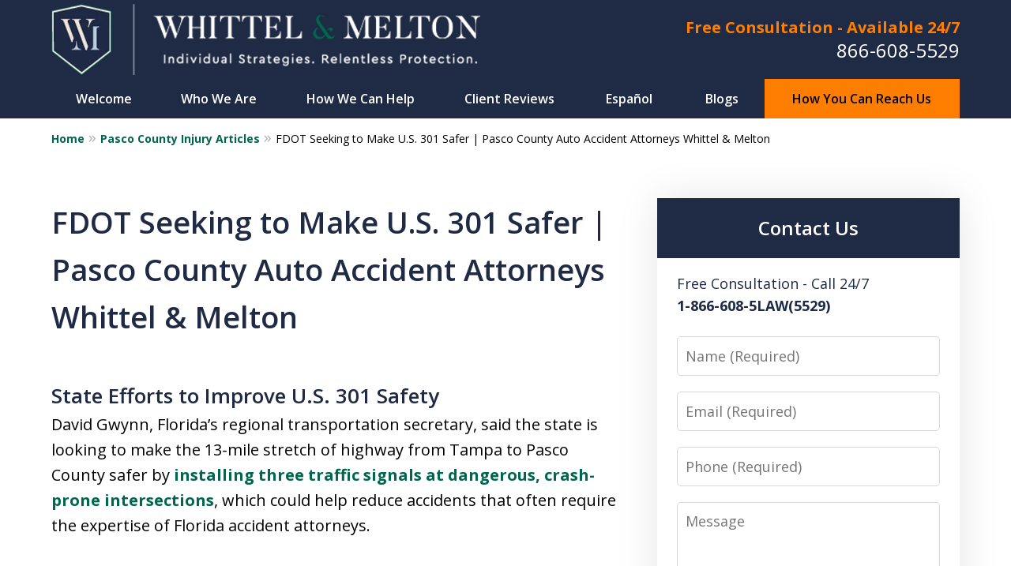

--- FILE ---
content_type: text/html
request_url: https://www.thefllawfirm.com/pasco-county-injury-articles/fdot-seeking-to-make-u-s-301-safer-pasco-county-auto-accident-at/
body_size: 24007
content:
<!doctype html><html data-autocontrast-target="#tnav-wrap .contactus" class="-no-js" data-autocontrast-offset="0.08" data-autocontrast-suffix="-btn" data-directive="j-autocontrast" lang="en"><head prefix="og: http://ogp.me/ns# fb: http://ogp.me/ns/fb#"><title>FDOT Seeking to Make U.S. 301 Safer | Pasco County Auto Accident Attorneys Whittel & Melton</title><meta charset="utf-8"><link href="https://www.thefllawfirm.com/pasco-county-injury-articles/fdot-seeking-to-make-u-s-301-safer-pasco-county-auto-accident-at/" rel="canonical"><meta content="width=device-width" name="viewport"><meta content="Call 866-608-5529 - Whittel & Melton is dedicated to serving our clients with a range of legal services including Car Accident and Auto Injury cases. FDOT Seeking to Make U.S. 301 Safer | Pasco County Auto Accident Attorneys Whittel & Melton - Dade City Car Accident Lawyer" name="description"><meta content="index, follow, max-snippet:-1, max-image-preview:large, max-video-preview:-1" name="robots"><meta content="summary_large_image" name="twitter:card"><meta content="FDOT Seeking to Make U.S. 301 Safer | Pasco County Auto Accident Attorneys Whittel & Melton" name="twitter:title"><meta content="Call 866-608-5529 - Whittel & Melton is dedicated to serving our clients with a range of legal services including Car Accident and Auto Injury cases. FDOT Seeking to Make U.S. 301 Safer | Pasco County Auto Accident Attorneys Whittel & Melton - Dade City Car Accident Lawyer" name="twitter:description"><meta content="https://www.thefllawfirm.com/static/2024/01/57_pasco-county-car-accident-lawyers.jpg" name="twitter:image"><meta content="Est. reading time" name="twitter:label1"><meta content="3 minutes" name="twitter:data1"><meta content="FDOT Seeking to Make U.S. 301 Safer | Pasco County Auto Accident Attorneys Whittel & Melton" property="og:title"><meta content="Call 866-608-5529 - Whittel & Melton is dedicated to serving our clients with a range of legal services including Car Accident and Auto Injury cases. FDOT Seeking to Make U.S. 301 Safer | Pasco County Auto Accident Attorneys Whittel & Melton - Dade City Car Accident Lawyer" property="og:description"><meta content="https://www.thefllawfirm.com/pasco-county-injury-articles/fdot-seeking-to-make-u-s-301-safer-pasco-county-auto-accident-at/" property="og:url"><meta content="Whittel & Melton" property="og:site_name"><meta content="article" property="og:type"><meta content="https://www.thefllawfirm.com/static/2024/01/57_pasco-county-car-accident-lawyers.jpg" property="og:image"><meta content="https://www.thefllawfirm.com/static/2024/01/57_pasco-county-car-accident-lawyers.jpg" property="og:image:url"><meta content="2025-09-30T20:31:08+00:00" property="article:modified_time"><link media="(max-width: 749px)" as="image" href="/static/2024/02/Internal-Mobile.jpg.webp" rel="preload"><link media="(min-width: 750px)" as="image" href="/static/2024/02/Internal-Banner.jpg.webp" rel="preload"><meta content="1IT1Xvd0iSpq_qbHbBzAOEMGdeyhezdKl9cTPuRtWsA" name="google-site-verification"><meta content="thefllawfirm-com" name="siteid"><script type="application/ld+json">{"@context":"https://schema.org","@graph":[{"@type":"WebPage","@id":"https://www.thefllawfirm.com/pasco-county-injury-articles/fdot-seeking-to-make-u-s-301-safer-pasco-county-auto-accident-at/","url":"https://www.thefllawfirm.com/pasco-county-injury-articles/fdot-seeking-to-make-u-s-301-safer-pasco-county-auto-accident-at/","name":"FDOT Seeking to Make U.S. 301 Safer | Pasco County Auto Accident Attorneys Whittel &amp; Melton","isPartOf":{"@id":"https://www.thefllawfirm.com/#website"},"primaryImageOfPage":{"@id":"https://www.thefllawfirm.com/pasco-county-injury-articles/fdot-seeking-to-make-u-s-301-safer-pasco-county-auto-accident-at/#primaryimage"},"image":{"@id":"https://www.thefllawfirm.com/pasco-county-injury-articles/fdot-seeking-to-make-u-s-301-safer-pasco-county-auto-accident-at/#primaryimage"},"thumbnailUrl":"https://thefllawfirm-com.justia.site/static/2024/01/57_pasco-county-car-accident-lawyers.jpg","datePublished":"2023-12-11T12:44:14+00:00","dateModified":"2025-09-30T20:31:08+00:00","description":"Call 866-608-5529 - Whittel &amp; Melton is dedicated to serving our clients with a range of legal services including Car Accident and Auto Injury cases. FDOT Seeking to Make U.S. 301 Safer | Pasco County Auto Accident Attorneys Whittel &amp; Melton - Dade City Car Accident Lawyer","breadcrumb":{"@id":"https://www.thefllawfirm.com/pasco-county-injury-articles/fdot-seeking-to-make-u-s-301-safer-pasco-county-auto-accident-at/#breadcrumb"},"inLanguage":"en-US","potentialAction":[{"@type":"ReadAction","target":["https://www.thefllawfirm.com/pasco-county-injury-articles/fdot-seeking-to-make-u-s-301-safer-pasco-county-auto-accident-at/"]}]},{"@type":"ImageObject","inLanguage":"en-US","@id":"https://www.thefllawfirm.com/pasco-county-injury-articles/fdot-seeking-to-make-u-s-301-safer-pasco-county-auto-accident-at/#primaryimage","url":"https://www.thefllawfirm.com/static/2024/01/57_pasco-county-car-accident-lawyers.jpg","contentUrl":"https://www.thefllawfirm.com/static/2024/01/57_pasco-county-car-accident-lawyers.jpg"},{"@type":"BreadcrumbList","@id":"https://www.thefllawfirm.com/pasco-county-injury-articles/fdot-seeking-to-make-u-s-301-safer-pasco-county-auto-accident-at/#breadcrumb","itemListElement":[{"@type":"ListItem","position":1,"name":"Home","item":"https://www.thefllawfirm.com/"},{"@type":"ListItem","position":2,"name":"Pasco County Injury Articles","item":"https://www.thefllawfirm.com/pasco-county-injury-articles/"},{"@type":"ListItem","position":3,"name":"FDOT Seeking to Make U.S. 301 Safer | Pasco County Auto Accident Attorneys Whittel &amp;amp; Melton"}]},{"@type":"WebSite","@id":"https://www.thefllawfirm.com/#website","url":"https://www.thefllawfirm.com/","name":"Whittel &amp;amp; Melton","description":"Whittel &amp;amp; Melton, LLC&amp;#039;s Website","publisher":{"@id":"https://www.thefllawfirm.com/#organization"},"inLanguage":"en-US"},{"@type":"LegalService","@id":"https://www.thefllawfirm.com/#organization","name":"Whittel &amp; Melton","url":"https://www.thefllawfirm.com/","logo":{"@type":"ImageObject","inLanguage":"en-US","@id":"https://www.thefllawfirm.com/#/schema/logo/image/","url":"https://www.thefllawfirm.com/static/2024/01/Logo-Header.png","contentUrl":"https://www.thefllawfirm.com/static/2024/01/Logo-Header.png","width":550,"height":90,"caption":"Whittel &amp; Melton"},"image":{"@id":"https://www.thefllawfirm.com/#/schema/logo/image/"},"review":[{"@context":"https://schema.org","@type":"Review","@id":"https://www.thefllawfirm.com/#review-36","itemReviewed":{"@id":"https://www.thefllawfirm.com/#organization","@type":"LegalService","name":"Whittel &amp; Melton"},"reviewBody":"This firm was extremely helpful and courteous to deal with. I did not expect to need their services, but was fortunate to find such a great firm. Thank you for your services.","author":{"@type":"Person","name":"E.S."},"reviewRating":{"@type":"Rating","worstRating":1,"bestRating":5,"ratingValue":5}},{"@context":"https://schema.org","@type":"Review","@id":"https://www.thefllawfirm.com/#review-168","itemReviewed":{"@id":"https://www.thefllawfirm.com/#organization","@type":"LegalService","name":"Whittel &amp; Melton"},"reviewBody":"Great customer service. I was always kept updated on every new detail throughout my whole case. The staff made me feel very comfortable and confident in choosing their services. Highly recommend.","author":{"@type":"Person","name":"C.B."},"reviewRating":{"@type":"Rating","worstRating":1,"bestRating":5,"ratingValue":5}},{"@context":"https://schema.org","@type":"Review","@id":"https://www.thefllawfirm.com/#review-169","itemReviewed":{"@id":"https://www.thefllawfirm.com/#organization","@type":"LegalService","name":"Whittel &amp; Melton"},"reviewBody":"I have been to this office three different times and have not one complaint ! Always prompt and on point. I wouldn&#x27;t pick any other office!","author":{"@type":"Person","name":"R.S."},"reviewRating":{"@type":"Rating","worstRating":1,"bestRating":5,"ratingValue":5}},{"@context":"https://schema.org","@type":"Review","@id":"https://www.thefllawfirm.com/#review-170","itemReviewed":{"@id":"https://www.thefllawfirm.com/#organization","@type":"LegalService","name":"Whittel &amp; Melton"},"reviewBody":"The staff was very attentive and answered all my questions regarding my criminal case. I was very pleased with the outcome and professionalism.","author":{"@type":"Person","name":"C.V."},"reviewRating":{"@type":"Rating","worstRating":1,"bestRating":5,"ratingValue":5}},{"@context":"https://schema.org","@type":"Review","@id":"https://www.thefllawfirm.com/#review-171","itemReviewed":{"@id":"https://www.thefllawfirm.com/#organization","@type":"LegalService","name":"Whittel &amp; Melton"},"reviewBody":"Could never see myself using any other law firm. My case was a difficult one it was handled with perfection and extreme professionalism.","author":{"@type":"Person","name":"R.B."},"reviewRating":{"@type":"Rating","worstRating":1,"bestRating":5,"ratingValue":5}}],"AggregateRating":[{"@context":"https://schema.org","@type":"AggregateRating","ratingValue":"5","reviewCount":"5","itemReviewed":{"@id":"https://www.thefllawfirm.com/#organization","@type":"LegalService","name":"Whittel &amp; Melton"}}],"address":[{"@context":"https://schema.org","@type":"PostalAddress","@id":"https://www.thefllawfirm.com/#address-32","streetAddress":"11020 Northcliffe Blvd ","addressLocality":"Spring Hill","addressRegion":"FL","postalCode":"34608","addressCountry":"US","telephone":["+1 (352) 666-2121","+1 (866) 608-5529"],"faxNumber":["+1 (352) 556-4839"],"hoursAvailable":[]},{"@context":"https://schema.org","@type":"PostalAddress","@id":"https://www.thefllawfirm.com/#address-30","streetAddress":"5318 Balsam St #A","addressLocality":"New Port Richey","addressRegion":"FL","postalCode":"34652","addressCountry":"US","telephone":["+1 (727) 847-2299"],"faxNumber":[],"hoursAvailable":[]},{"@context":"https://schema.org","@type":"PostalAddress","@id":"https://www.thefllawfirm.com/#address-27","streetAddress":"5107 Central Ave","addressLocality":"St. Petersburg","addressRegion":"FL","postalCode":"33710","addressCountry":"US","telephone":["+1 (727) 823-0000"],"faxNumber":["+1 (727) 898-2001"],"hoursAvailable":[]},{"@context":"https://schema.org","@type":"PostalAddress","@id":"https://www.thefllawfirm.com/#address-25","streetAddress":"111 W Main St #303","addressLocality":"Inverness","addressRegion":"FL","postalCode":"34450","addressCountry":"US","telephone":["+1 (352) 726-0078"],"faxNumber":[],"hoursAvailable":[]},{"@context":"https://schema.org","@type":"PostalAddress","@id":"https://www.thefllawfirm.com/#address-24","streetAddress":"5 William Tell Ln","addressLocality":"Beverly Hills","addressRegion":"FL","postalCode":"34465","addressCountry":"US","telephone":["+1 (352) 726-0078"],"faxNumber":[],"hoursAvailable":[]},{"@context":"https://schema.org","@type":"PostalAddress","@id":"https://www.thefllawfirm.com/#address-22","streetAddress":"123 N Florida St","addressLocality":"Bushnell","addressRegion":"FL","postalCode":"33513","addressCountry":"US","telephone":["+1 (352) 793-9330"],"faxNumber":[],"hoursAvailable":[]},{"@context":"https://schema.org","@type":"PostalAddress","@id":"https://www.thefllawfirm.com/#address-19","streetAddress":"510 Co Rd 466 #201W","addressLocality":"The Villages","addressRegion":"FL","postalCode":"32159","addressCountry":"US","telephone":["+1 (352) 369-5334"],"faxNumber":["+1 (352) 556-4839"],"hoursAvailable":[]},{"@context":"https://schema.org","@type":"PostalAddress","@id":"https://www.thefllawfirm.com/#address-17","streetAddress":"5215 SW 91st Terrace","addressLocality":"Gainesville","addressRegion":"FL","postalCode":"32608","addressCountry":"US","telephone":["+1 (352) 264-7800"],"faxNumber":[],"hoursAvailable":[]},{"@context":"https://schema.org","@type":"PostalAddress","@id":"https://www.thefllawfirm.com/#address-15","streetAddress":"4401 W Kennedy Blvd #250","addressLocality":"Tampa","addressRegion":"FL","postalCode":"33609","addressCountry":"US","telephone":["+1 (813) 221-3200"],"faxNumber":[],"hoursAvailable":[]},{"@context":"https://schema.org","@type":"PostalAddress","@id":"https://www.thefllawfirm.com/#address-13","streetAddress":"3700 Airport Rd #401","addressLocality":"Boca Raton","addressRegion":"FL","postalCode":"33431","addressCountry":"US","telephone":["+1 (561) 367-8777"],"faxNumber":[],"hoursAvailable":[]},{"@context":"https://schema.org","@type":"PostalAddress","@id":"https://www.thefllawfirm.com/#address-11","streetAddress":"1000 5th St #208","addressLocality":"Miami Beach.","addressRegion":"FL","postalCode":"33139","addressCountry":"US","telephone":["+1 (866) 608-5529"],"faxNumber":[],"hoursAvailable":[]}],"sameAs":[["https://www.facebook.com/whittelandmelton","https://twitter.com/jasonmeltonesq","https://www.linkedin.com/company/whittel-melton/","https://lawyers.justia.com/firm/whittel-melton-llc-13801","https://www.instagram.com/whittelandmelton/"]],"priceRange":["$"]}]}</script><link href="/static/2024/01/favicon-11.ico" rel="icon" type="image/x-icon"><link href="https://fonts.googleapis.com" rel="preconnect"><link crossorigin="" href="https://fonts.gstatic.com" rel="preconnect"><link href="https://justatic.com" rel="preconnect"><link href="https://ss.justia.run" rel="preconnect"><link href="https://unpkg.com" rel="preconnect"><link href="https://fonts.googleapis.com/css2?family=Open+Sans:ital,wght@0,300..800;1,300..800&display=swap" rel="stylesheet"><script defer="" src="https://justatic.com/e/hazel/dist/topnav.js" type="module"></script><script defer="" nomodule="" src="https://justatic.com/e/hazel/legacy/topnav-legacy.js"></script><script defer="" nomodule="" src="https://justatic.com/e/hazel/legacy/polyfills-legacy.js"></script><script defer="" nomodule="" src="https://justatic.com/e/hazel/legacy/main-legacy.js"></script><script defer="" src="https://justatic.com/e/hazel/dist/main.js" type="module"></script><script defer="" src="https://justatic.com/e/widgets/js/justia.js"></script><script>(function(H){H.className=H.className.replace(/\bno-js\b/,'js')})(document.documentElement)</script><script>window.jmetadata = window.jmetadata || {"site":{"id":590,"name":"Whittel &amp; Melton","elevate":1,"domain":"www.thefllawfirm.com","key":"bfd01d4d762b761411024927e826d54e36f1d1bc864083bea24c64a513d3ccfb","keyVersion":2,"consent":1},"analytics":{"ga4":[{"measurementId":"G-GLCTPMN0TK"}],"googleAds":{"conversionId":"822021947","conversionLabel":{}},"facebookPixel":{"desktopId":"529208421545478"}},"chats":{}}</script><script>window.requestIdleCallback=window.requestIdleCallback||function(n){var e=Date.now();return setTimeout(function(){n({didTimeout:!1,timeRemaining:function(){return Math.max(0,50-(Date.now()-e))}})},1)};</script><script>window.requestIdleCallback(function loadGtm() {
        
            (function(w,d,s,l,i){w[l]=w[l]||[];w[l].push({'gtm.start':
            new Date().getTime(),event:'gtm.js'});var f=d.getElementsByTagName(s)[0],
            j=d.createElement(s),dl=l!='dataLayer'?'&l='+l:'';j.async=true;j.src=
            'https://ss.justia.run/gtm.js?id='+i+dl;f.parentNode.insertBefore(j,f);
            })(window,document,'script','dataLayer','GTM-MWX4VFL');
        
    });</script><template data-third-party=""><script src="https://js.honeybadger.io/v6.11/honeybadger.min.js"></script> <script>Honeybadger.configure({
apiKey: "hbp_q6OFJMdDBVImvH7Ybu2Kkpm5i2J2Hq2DaT9S",
environment: "production",
enableUncaught: false,
enableUnhandledRejection: false
});
Honeybadger.beforeNotify(function(notice) {
if (/UnhandledPromiseRejectionWarning/.test(notice.message)) { return false; }
});</script> <script src="https://cdn.lawbrokr.com/js/latest/lawbrokr.min.js"></script> <script>Lawbrokr.init({
domain: "lawbrokr.com"
});</script> <meta content="mcr4gy0m00xl05iaonw95asfrg6yle" name="facebook-domain-verification"> <script>(function(w,d,t,r,u){var f,n,i;w[u]=w[u]||[],f=function(){var o={ti:"26001744"};o.q=w[u],w[u]=new UET(o),w[u].push("pageLoad")},n=d.createElement(t),n.src=r,n.async=1,n.onload=n.onreadystatechange=function(){var s=this.readyState;s&&s!=="loaded"&&s!=="complete"||(f(),n.onload=n.onreadystatechange=null)},i=d.getElementsByTagName(t)[0],i.parentNode.insertBefore(n,i)})(window,document,"script","//bat.bing.com/bat.js","uetq");</script> <style>@media screen and (max-width: 46.8125em) {
   .main-banner .banner-tagline { grid-template-rows: 0 40% 30% 30%; }
   .main-banner .-tiny .banner-tagline { grid-template-rows: 0 33% 33% 33% }
}

@media screen and (min-width: 46.875em) {
   .main-banner .-tagline-middle-right .banner-tagline .container {
      -webkit-box-align: start; -webkit-align-items: flex-start; 
      align-items: flex-start; text-align: left;}
} 

.main-header .-tnav-top-border+.nav { border-top: 0; box-shadow: 0px -1px 0px var(--topnav-border-color) }
.stripes.-above-narrative .ui-widget { border-top: 0 }
.main-banner .banner-tagline .line.-line-2, .main-banner .-tiny .banner-tagline .line.-line-2 { font-size: 0.6em }
.main-banner .-normal .banner-tagline .line { font-size: 0.9em }
.main-banner .banner-tagline .ui-button { padding: 0.88889em clamp(15px, 2.0833333333vw, 25px); font-size: clamp(13px, 1.5vw, 18px) }
 }
.ui-button:not(.-link) { text-transform: uppercase }

:root {
--body-bottom-offset: 185px;
}</style></template><style id="critical">@layer critical { @media screen {input{font-family:sans-serif;font-size:100%;line-height:1.15;margin:0}.main-header img{max-width:100%;height:auto}[class*=heading],h1{margin-bottom:0}.ui-form input{border-width:.05rem;border-style:solid;border-color:#d6d7d8;border-radius:var(--form-fields-border-radius,var(--general-border-radius,.15rem));outline:0;background-color:#fff;color:#000;font-size:.9rem;line-height:1.5;font-family:var(--main-font-family,"Open Sans"),sans-serif;vertical-align:middle;appearance:none}:root{--main-font-family:Open Sans;--color-accent:#dc0418;--color-primary:#1F2A44;--color-secondary:#C6D6DC;--color-highlight:#00664F;--color-light:#ffffff;--color-light-gray:#f2f6f9;--color-gray:#cecfcf;--color-medium-gray:#747474;--color-dark-gray:#333333;--color-gold:#faab00;--font-size-x-tiny:14px;--font-size-tiny:16px;--font-size-small:18px;--font-size-normal:20px;--font-size-large:22px;--font-size-x-large:24px;--font-size-x2-large:26px;--font-size-x3-large:30px;--font-size-x4-large:32px;--fw-button:700;--fw-headings:600;--header-background:#1F2A44;--cta-label-color:#ff7e00;--cta-phone-color:#FFFFFF;--topnav-color:#ffffff;--topnav-background:#1F2A44;--topnav-border-color:#364057;--morebtn-background:#00664F;--banner-bg-color:#E6E6E6;--banner-text-color-lvl1:#1F2A44;--banner-text-color:#1F2A44;--banner-fz-lvl1:40;--banner-fz-lvl2:40;--attorney-card-bg:#f2f6f9;--attorney-card-heading-color:#20325a;--attorney-card-name-fz:38px;--attorney-card-name-color:#20325a;--attorney-card-text-color:#000000;--button-color:#FF7E00;--button-text-color:#000000;--button-ghost-text-color-hover:#ffffff;--button-border-radius:5px;--reviews-icon-color:#F8F8F8;--list-item-width:650px;--list-item-fz:20px;--contact-form-list-fz:24px;--form-padding:20px;--form-spacing:20px;--form-fields-border-radius:5px;--ordered-list-items-spacing:20px;--ordered-list-numbers-size:36px;--ordered-list-numbers-spacing:14px;--body-bg:#ffffff;--container-bg:#ffffff;--locations-icon-color:#20325a;--color-search:#555555;--search-button-text-color:#ffffff;--sidebar-left-divider:#ffffff;--localities-expander-color:#00664F;--general-border-radius:5px;--footer-fz:18px;--footer-color:#000000;--footer-background:#ffffff;--chat-color:#ffffff;--chat-bg:#06357a;--breadcrumbs-sep:'»'}a[target=_blank][href^=http]{word-break:initial;overflow-wrap:break-word;-webkit-hyphens:auto;hyphens:auto}.tns-controls button::before{display:-webkit-box!important;display:-webkit-flex!important;display:flex!important;padding:0 9px 3px;-webkit-box-pack:end;-webkit-justify-content:flex-end;justify-content:flex-end;-webkit-box-align:center;-webkit-align-items:center;align-items:center;background-color:var(--color-highlight,#00b3e3);content:"";-webkit-filter:opacity(0.4);filter:opacity(.4);width:35px;height:35px}.tns-controls button::after{position:absolute;top:50%;right:12px;display:block;width:12px;height:12px;background-image:url("/static/icons/arrow.svg");background-repeat:no-repeat;background-position:center center;background-size:cover;-webkit-transform:translateY(-50%);transform:translateY(-50%);content:"";-webkit-filter:invert(100%);filter:invert(100%)}.tns-nav{display:-webkit-box;display:-webkit-flex;display:flex;width:100%;margin-top:15px;-webkit-box-pack:center;-webkit-justify-content:center;justify-content:center}.tns-nav button{display:-webkit-box;display:-webkit-flex;display:flex;padding:0;border:0;-webkit-box-pack:center;-webkit-justify-content:center;justify-content:center;-webkit-box-align:center;-webkit-align-items:center;align-items:center;background-color:rgba(0,0,0,0);color:var(--color-primary,#06357a);width:50px;height:50px}.button-container{display:-webkit-box;display:-webkit-flex;display:flex;line-height:initial;text-align:center}.entry .featured-image{-ms-grid-row:1;-ms-grid-column:1;display:block;width:100%;margin:0 auto;grid-area:image}.entry .entry-content{-ms-grid-row:2;-ms-grid-column:1;grid-area:entry-content}.theme-picker .tns-controls button{width:50px;height:50px;position:absolute;top:calc(50% - 25px);right:-25px;display:-webkit-box!important;display:-webkit-flex!important;display:flex!important;overflow:hidden;padding:0;border-width:0;-webkit-box-pack:center;-webkit-justify-content:center;justify-content:center;-webkit-box-align:center;-webkit-align-items:center;align-items:center;background-color:rgba(0,0,0,0);color:#fff;text-indent:-9999px;-webkit-transform-origin:center;transform-origin:center}.theme-picker .tns-controls button[data-controls=prev]{right:auto;left:-25px;-webkit-transform:rotate(180deg);transform:rotate(180deg)}.theme-picker .tns-controls button::after{width:30px;height:30px;position:revert;top:revert;display:-webkit-box;display:-webkit-flex;display:flex;padding-bottom:6px;border-radius:50%;-webkit-box-pack:center;-webkit-justify-content:center;justify-content:center;-webkit-box-align:center;-webkit-align-items:center;align-items:center;background:revert;background-color:#06357a;color:#fff;font-size:1.2rem;text-indent:0;-webkit-transform:revert;transform:revert;-webkit-filter:revert;filter:revert;content:"›"}.logo{--max-width:100%;--max-height:90px;display:grid;grid-template-rows:1fr fit-content(var(--max-height)) 1fr;grid-template-columns:1fr fit-content(var(--max-width)) 1fr;grid-template-areas:"tl tc tr" "ml mc mr" "bl bc br";grid-area:logo;justify-items:center;-webkit-box-align:center;-webkit-align-items:center;align-items:center}.logo a{-ms-grid-row:2;-ms-grid-column:2;grid-area:mc;line-height:1}.logo img{height:auto;max-height:min(90px,var(--max-height));vertical-align:text-bottom;-o-object-fit:scale-down;object-fit:scale-down;-o-object-position:center;object-position:center}@media screen and (min-width:46.875em){body.-has-sidebar .sidebar{padding-top:0;border-top:0;margin-top:50px;box-shadow:inset 1px 0 var(--sidebar-left-divider,var(--body-bg))}body.-has-sidebar .sidebar .ui-widget{padding:0 25px}body.-has-sidebar .sidebar .ui-widget .title{font-size:1.2rem}.tns-controls{--display:none;display:var(--display,none)!important}.ui-widget{padding-top:100px;padding-bottom:100px}.ui-narrative:not(.ui-widget){padding-top:50px;padding-bottom:100px}.-has-sidebar .ui-narrative:not(.ui-widget){padding-right:50px}:target{--target-offset:calc(150px + var(--container-top, 0px))}.logo{height:100px}p{margin-bottom:1.5em}}html{line-height:1.15;-ms-text-size-adjust:100%;-webkit-text-size-adjust:100%}body{margin:0}header,nav{display:block}h1{font-size:2em;margin:.67em 0}figure{display:block}figure{margin:1em 40px}main{display:block}a{background-color:rgba(0,0,0,0);-webkit-text-decoration-skip:objects}strong{font-weight:inherit}strong{font-weight:bolder}img{border-style:none}button,input,textarea{font-family:sans-serif;font-size:100%;line-height:1.15;margin:0}button{overflow:visible}button{text-transform:none}[type=submit],button{-webkit-appearance:button}[type=submit]::-moz-focus-inner,button::-moz-focus-inner{border-style:none;padding:0}[type=submit]:-moz-focusring,button:-moz-focusring{outline:ButtonText dotted 1px}input{overflow:visible}::-webkit-file-upload-button{-webkit-appearance:button;font:inherit}textarea{overflow:auto}template{display:none}*,::after,::before{box-sizing:border-box}html{font-size:20px;scroll-behavior:smooth}body{position:relative;overflow-x:hidden;min-width:320px;padding-bottom:var(--body-bottom-offset,0);background-color:var(--body-bg,#fff);color:#000;font-size:1rem;line-height:1.6;text-rendering:optimizeLegibility}.main-content img,.main-header img{max-width:100%;height:auto}a{color:var(--color-highlight,#00b3e3);text-decoration:none}a[target=_blank][href^=http]{word-break:initial;overflow-wrap:break-word;hyphens:auto}[class*=heading],h1,h2{margin-bottom:0}p+[class*=heading],p+h2{margin-top:1em}p{margin-top:0}p:last-child{margin-bottom:0}p+ul{margin-bottom:1.5em}button{font-family:"Open Sans",sans-serif}.visually-hidden{position:absolute;overflow:hidden;width:1px;height:1px;padding:0;border:0;margin:-1px;clip:rect(0,0,0,0)}body.-has-sidebar .sidebar{padding-top:50px;margin-top:50px;font-size:18px}@media screen and (max-width:46.8125em){body.-has-sidebar .sidebar::before{position:relative;top:-50px;left:-25px;display:block;width:calc(100% + 50px);height:1px;background-color:var(--color-primary,#06357a);content:""}}body.-has-sidebar .sidebar .ui-widget .title{padding-top:0;margin-bottom:25px;text-align:left}body.-has-sidebar .sidebar .ui-widget:first-child{padding-top:0!important}.-dark-bg .ui-swipeable .tns-controls button,.-dark-bg .ui-swipeable .tns-nav button{color:#fff}@media screen and (min-width:46.875em){body.-has-sidebar .sidebar{padding-top:0;border-top:0;margin-top:50px;box-shadow:inset 1px 0 var(--sidebar-left-divider,var(--body-bg))}body.-has-sidebar .sidebar .ui-widget{padding:0 25px}body.-has-sidebar .sidebar .ui-widget .title{font-size:1.2rem}.tns-controls{--display:none;display:var(--display,none)!important}}.tns-controls button{--arrow-size:35px;width:var(--arrow-size);height:var(--arrow-size);position:absolute;z-index:1;top:calc(50% - 17.5px);left:5px;overflow:hidden;padding:0;border:0;border-radius:50%;background:0 0;text-indent:-600px}.tns-controls button::before{display:flex!important;padding:0 9px 3px;justify-content:flex-end;align-items:center;background-color:var(--color-highlight,#00b3e3);content:"";filter:opacity(.4);width:35px;height:35px}.tns-controls button::after{position:absolute;top:50%;right:12px;display:block;width:12px;height:12px;background-image:url("/static/icons/arrow.svg");background-repeat:no-repeat;background-position:center center;background-size:cover;transform:translateY(-50%);content:"";filter:invert(100%)}.tns-nav{display:flex;width:100%;margin-top:15px;justify-content:center}.tns-nav button{display:flex;padding:0;border:0;justify-content:center;align-items:center;background-color:rgba(0,0,0,0);color:var(--color-primary,#06357a);width:50px;height:50px}.tns-nav button::before{width:10px;height:10px;display:inline-block;opacity:.3;border-radius:50%;background-color:currentColor;content:""}.tns-nav button.tns-nav-active{color:var(--color-primary,#06357a)}.tns-nav button.tns-nav-active::before{opacity:1}.ui-widget.practice-areas.-practice-areas-8 .ui-swipeable .tns-controls,.ui-widget.practice-areas.-practice-areas-8 .ui-swipeable .tns-controls button,.ui-widget.practice-areas.-practice-areas-9 .ui-swipeable .tns-controls,.ui-widget.practice-areas.-practice-areas-9 .ui-swipeable .tns-controls button{display:block!important}.ui-widget.practice-areas.-practice-areas-8 .ui-swipeable .tns-nav,.ui-widget.practice-areas.-practice-areas-9 .ui-swipeable .tns-nav{display:none!important}[class*=heading]{display:block}.heading-1,h1{color:var(--color-primary,#06357a);font-weight:600;font-size:1.9rem}h2{color:var(--color-primary,#06357a);font-weight:600;font-size:1.3rem}.heading-1{font-weight:600}.ui-list{margin-bottom:35px}.ui-list.-level-1>li>a{font-weight:700}.ui-list:last-child{margin-bottom:0}.ui-widget{width:100%;padding:50px 25px}.ui-widget>.container{max-width:1150px;margin:0 auto}.ui-widget .title{position:relative;display:block;max-width:1150px;margin:0 auto var(--util-margin-bottom,50px);color:var(--color-primary,#06357a);font-weight:600;font-size:clamp(24px,(3.1666666667vw),38px);line-height:1.1;text-align:center;text-wrap:balance}.ui-narrative:not(.ui-widget){padding:25px;margin:0 auto}.ui-narrative:not(.ui-widget) .content{zoom:1;margin:0 auto}.ui-narrative:not(.ui-widget) .content::after{clear:both;display:block;visibility:hidden;height:0;font-size:0;content:" "}.ui-narrative .content{max-width:950px;margin:0 auto}.narrow-container .ui-narrative{width:100%;padding-right:0;padding-left:0}.ui-narrative .heading-1{--util-margin-bottom:50px;margin:var(--util-margin-bottom) auto;text-wrap:pretty}.ui-narrative .heading-1.title{display:block;max-width:950px;margin-right:auto;margin-left:auto}.ui-narrative ul{zoom:1}.ui-narrative ul::after{clear:both;display:block;visibility:hidden;height:0;font-size:0;content:" "}.ui-narrative li:not(:last-child){margin-bottom:.5em}.ui-narrative [class*=heading]:first-child{margin-top:0}@media screen and (min-width:46.875em){.ui-widget{padding-top:100px;padding-bottom:100px}.ui-narrative:not(.ui-widget){padding-top:50px;padding-bottom:100px}.-has-sidebar .ui-narrative:not(.ui-widget){padding-right:50px}}.button-container{display:flex;line-height:initial;text-align:center}.ui-button:not(.-link),.ui-form .ui-button,.wp-element-button{display:inline-block;min-width:160px;padding:.88889em 30px;border:0;border-radius:var(--button-border-radius,3px);margin:50px auto 0;outline:0;grid-area:center;background-color:var(--button-color,var(--color-accent,#e2231a));color:var(--button-text-color,#fff);font-weight:700;font-size:.9rem;line-height:1.1;text-align:center;text-decoration:none}.ui-button.-link{--button-color:var(--color-highlight, #00b3e3);display:inline-block;min-width:auto;border-width:0;outline:0;grid-area:center;background:0 0;color:var(--button-color,var(--color-highlight,#00b3e3));font-weight:700;font-size:1em}.entry .featured-image{display:block;width:100%;margin:0 auto;grid-area:image}.entry .entry-content{grid-area:entry-content}:target{--target-offset:0;scroll-margin-top:var(--target-offset)}._fweight-bold{font-weight:700}._ttransform-uppercase{text-transform:uppercase!important}.theme-picker .tns-controls{position:absolute;z-index:1;top:50%;left:0;width:100%}.theme-picker .tns-controls button{width:50px;height:50px;position:absolute;top:calc(50% - 25px);right:-25px;display:flex!important;overflow:hidden;padding:0;border-width:0;justify-content:center;align-items:center;background-color:rgba(0,0,0,0);color:#fff;text-indent:-9999px;transform-origin:center}.theme-picker .tns-controls button[data-controls=prev]{right:auto;left:-25px;transform:rotate(180deg)}.theme-picker .tns-controls button::before{content:none}.theme-picker .tns-controls button::after{width:30px;height:30px;position:revert;top:revert;display:flex;padding-bottom:6px;border-radius:50%;justify-content:center;align-items:center;background:revert;background-color:#06357a;color:#fff;font-size:1.2rem;text-indent:0;transform:revert;filter:revert;content:"›"}@media screen and (min-width:56.25em){.theme-picker .tns-controls button{right:-70px}.theme-picker .tns-controls button[data-controls=prev]{display:none}}.logo{--max-width:100%;--max-height:90px;display:grid;grid-template-rows:1fr fit-content(var(--max-height)) 1fr;grid-template-columns:1fr fit-content(var(--max-width)) 1fr;grid-template-areas:"tl tc tr" "ml mc mr" "bl bc br";grid-area:logo;justify-items:center;align-items:center}@media screen and (min-width:46.875em){:target{--target-offset:calc(150px + var(--container-top, 0px))}.logo{height:100px}}.logo a{grid-area:mc;line-height:1}.logo img{height:auto;max-height:min(90px,var(--max-height));vertical-align:text-bottom;object-fit:scale-down;object-position:center}.banner-tagline{left:50%!important}.ui-widget.-settlements:not(:has(.-fixed)) .tns-nav{position:revert;transform:revert}body{font-family:var(--main-font-family,"Open Sans"),sans-serif}.narrow-container{max-width:60rem;padding:1.25rem;margin:0 auto}.narrow-container .ui-widget{padding:0;margin:0 auto 1.75rem}.narrow-container .ui-widget:not(.contact-form-widget) .title{margin-bottom:.5em;text-align:left}.narrow-container .ui-narrative .heading-1.title{padding-right:0;padding-left:0;text-align:center}.-has-sidebar .ui-narrative .heading-1.title{text-align:left}.ui-breadcrumbs{display:none}.ui-narrative .content{--resp-box-padding:0.5rem}.main-footer .ui-search{grid-area:search}.ui-form{margin-bottom:0;color:#000}.ui-form input,.ui-form textarea{border-width:.05rem;border-style:solid;border-color:#d6d7d8;border-radius:var(--form-fields-border-radius,var(--general-border-radius,.15rem));outline:0;background-color:#fff;color:#000;font-size:.9rem;line-height:1.5;font-family:var(--main-font-family,"Open Sans"),sans-serif;vertical-align:middle;appearance:none}.ui-form input[type=email],.ui-form input[type=tel],.ui-form input[type=text],.ui-form textarea{width:100%;height:2.5rem;padding:0 .5rem}.ui-form .field{display:block;margin-bottom:.5rem}.ui-form .field .label{display:block;margin-bottom:.5rem;color:currentColor}.ui-form textarea{overflow:auto;height:8rem;padding-top:.5rem;padding-bottom:.5rem;resize:none}.ui-form .ui-button{display:block;margin-top:0;font-family:var(--main-font-family,"Open Sans"),sans-serif}.ui-widget:not([style*="--banner-image:"]){--background:none!important}.top-numbers{z-index:1002;display:flex;overflow-x:hidden;width:100%;height:5rem;flex-wrap:wrap;align-items:center;background-color:#fff;color:#000;box-shadow:0 .1rem .25rem rgba(0,0,0,.26);font-size:.9rem;line-height:1.1;text-align:center;padding-left:.5rem;padding-right:.5rem}.top-numbers li,.top-numbers ul{width:100%;padding:0;margin:0;list-style:none}.top-numbers a.ui-button{display:block;width:calc(21rem - (37.5rem - 100vw)/ 430 * 150);min-width:0;min-width:initial;padding:.5rem 0;margin:.5rem auto 0}.top-numbers .phone{white-space:nowrap}.main-head{display:grid;width:100%;max-width:60rem;margin:0 auto;grid-template-areas:"head-left";grid-area:head;text-align:center}.main-head .logo{padding:1.25rem;grid-area:head-left;justify-content:center;align-items:center;align-self:center}.main-header>.container{position:relative;display:grid;width:100%;grid-template-columns:100%;grid-template-areas:var(--header-areas,"head" "navigation")}.main-header>.container.-tnav-below-head{--header-areas:"head" "navigation"}.main-header .cta{display:none}.main-header .cta .line{white-space:nowrap}.main-header .cta .line.-label{display:block;color:var(--cta-label-color,var(--color-highlight,#02b3e3));font-weight:700;font-size:1rem}.main-header .cta .line.-phone{display:block;color:var(--cta-phone-color,var(--color-primary,#06357a));font-size:1.2rem}.-has-search .cta{grid-area:cta;flex-direction:revert;justify-content:revert;align-items:center;align-content:revert;text-align:revert}.main-header{z-index:999;width:100%;background-color:var(--header-background,#fff)}.main-header .nav{position:relative;z-index:1001;overflow:hidden;width:100%;height:2.5rem;grid-area:navigation;background-color:var(--topnav-background,var(--color-primary,#06357a));box-shadow:var(--box-shadow);font-size:.8rem}.main-header .nav li.contactus{background-color:var(--button-color,var(--color-accent,#e2231a))}.main-header .nav li.contactus a{color:var(--button-text-color,#fff)}.main-header .nav a,.main-header .nav li,.main-header .nav ul{position:relative;display:inline-block;padding:0;margin:0;color:var(--topnav-color,var(--color-light,#fff));font-weight:600;white-space:nowrap}.main-header .nav>.container{position:relative;max-width:57.5rem;margin:0 auto}.main-header .nav .list.level-1>li{display:table-cell}.main-header .nav .list.level-1>li ul{display:none}.main-header .nav .list.level-1>li>a{padding:0 1.5rem;line-height:2.5rem;text-transform:none}.main-header .nav .list.level-1>li.contactus{box-shadow:inset 0 2.5rem transparent}.main-header .nav .list.level-1{position:relative;overflow-x:scroll;width:100%;max-width:60rem;font-family:var(--main-font-family,"Open Sans"),sans-serif;white-space:nowrap;backface-visibility:hidden}.main-header .nav .list.level-1::-webkit-scrollbar{display:none}.main-header .nav ul:not(.level-1){position:absolute;top:100%;left:0;min-width:100%;padding:.3rem 0;border-bottom:.2rem solid rgba(255,255,255,.2);background-color:var(--topnav-background,var(--color-primary,#06357a));box-shadow:0 0 0 .05rem rgba(255,255,255,.2)}.main-header .nav ul:not(.level-1)::before{position:absolute;top:0;left:0;display:block;width:100%;height:100%;background-color:rgba(255,255,255,.2);content:""}.main-header .nav ul:not(.level-1) a,.main-header .nav ul:not(.level-1) li{display:block}.main-header .nav ul:not(.level-1) a{padding:.3rem 2rem .3rem 1rem}.banner-container .tns-controls,.banner-container .tns-nav{position:absolute;z-index:2;top:0;bottom:0;left:50%;display:flex;width:100%;max-width:65rem;height:100%;justify-content:flex-end;align-items:flex-end;transform:translateX(-50%)}.banner-container .tns-nav{margin-top:0}.banner-container .tns-nav button{color:#fff}.banner-container .tns-nav button::before{box-shadow:0 0 .15rem rgba(0,0,0,.5)}.banner-container .tns-controls button{left:0;display:block}.banner-container .tns-controls button[data-controls=next]{right:0;left:auto}.banner-tagline{position:absolute;top:0;display:grid;width:100%;height:100%;padding:1rem 1.25rem;grid-template-areas:"t" "m" "b";color:var(--util-color,var(--banner-text-color,#fff));transform:translateX(-50%)}.banner-tagline .container{display:flex;margin:0 auto;flex-direction:column;flex-wrap:wrap;align-items:center;text-align:center}.-tagline-middle-lvl1 .banner-tagline .container{grid-area:m;justify-content:center}.-tagline-bottom-lvl1 .banner-tagline .container{grid-area:b;justify-content:end}.banner-tagline .text{width:100%;font-size:calc(var(--banner-fz-lvl1, 60) / 750 * 100vw)}.banner-tagline .line{display:block;font-size:1em;line-height:1.2}.banner-tagline .line.-line-1{font-weight:var(--fw-headings,600)}.banner-tagline .ui-button{display:inline-block;font-size:max(.7rem,min(calc(.7rem + (.0088888889 * (100vw - 37.5rem))),.9rem))}.banner-tagline .button-container{display:none;line-height:1;text-align:inherit}.main-banner{position:relative}.banner-container{position:relative;background-color:var(--banner-bg-color,#fff)}.banner{position:relative;display:grid;overflow:hidden;width:100%;margin:0 auto}.banner img{position:absolute;top:0;left:50%;max-width:100%;height:100%;margin:0 auto;transform:translateX(-50%)}.ui-form>.field .label{font-weight:700}.ui-gallery .tns-nav{margin-top:2.5rem}.ui-gallery .tns-nav button{color:var(--util-color,var(--color-primary))}.ui-gallery .tns-controls button{left:0}.ui-gallery .tns-controls button[data-controls=next]{right:0;left:auto}.ui-gallery .tns-controls button::before{width:2rem;height:2rem}.ui-widget.-our-team-19 .ui-swipeable .tns-controls{display:none}.ui-widget.-our-team-19 .ui-swipeable .tns-nav{margin-top:0;margin-bottom:0}.ui-widget.-our-team-19._bg-primary .tns-nav button::before{color:var(--color-light,#fff)}.ui-widget.-our-team-19 .item.-image{grid-area:image}.ui-widget.-our-team-20 .ui-swipeable .tns-controls{display:none}.ui-widget.-our-team-20 .ui-swipeable .tns-nav{margin-top:0;margin-bottom:0}.ui-widget.-our-team-20._bg-primary .tns-nav button::before{color:var(--color-light,#fff)}.main-footer .container.-top{grid-area:top-c}.main-footer .container.-bottom{grid-area:bottom-c}.main-footer .addresses{grid-area:addr}.main-footer .nav{grid-area:nav;font-size:.8rem}.main-footer .footertitle{grid-area:title}.main-footer .footerlocalities{grid-area:local}.main-footer .disclaimers-container{grid-area:dis-cont}.main-footer .copyright{margin:0;grid-area:©}.main-header .container.-header-4 .logo{grid-area:logo;justify-content:center}.main-header .container.-header-4 .logo a{grid-area:mc}.main-header:has(.-header-5) .cta .line.-label{grid-area:line;font-weight:400}.main-header:has(.-header-5) .cta .line.-phone{grid-area:phone;font-weight:700}.main-header:has(.-header-5) .cta>:not(.line){max-width:2rem;max-height:2rem;grid-area:icon;align-self:center;justify-self:center;place-self:center}.main-header:has(.-header-5) .cta>:not(.line)+.line:last-child{grid-area:1/2/3/3}.main-header .container.-header-7 .logo{grid-area:logo;justify-content:center}.main-header .container.-header-7 .logo a{grid-area:mc}.-tiny{max-height:30rem;aspect-ratio:1.25}.banner-tagline{max-width:60rem}.banner:not(.-cover):not(.-animated) img{width:100%;max-width:65rem}.main-banner:has(.-video-1) .banner.-tagline-middle-lvl1 .container{grid-area:b}.banner.-animated:not(.-tagline-middle):not(.-tagline-top-center):not(.-tagline-bottom-center) .container{grid-area:t}.banner.-animated:not(.-tagline-middle):not(.-tagline-top-center):not(.-tagline-bottom-center) .image-container{display:flex;grid-area:b;align-items:end;align-self:stretch}.attorney-card.-attorney-card-1 .core{grid-area:core}.attorney-card.-attorney-card-1 .contact{grid-area:contact}.attorney-card.-attorney-card-1 .links{grid-area:links;order:1}.attorney-card.-attorney-card-1 .jurisdictions{grid-area:jurisdictions}.attorney-card.-attorney-card-2 .core{grid-area:core}.attorney-card.-attorney-card-2 .contact{grid-area:contact}.attorney-card.-attorney-card-2 .links{grid-area:links;order:1}.attorney-card.-attorney-card-2 .jurisdictions{grid-area:jurisdictions}.attorney-card.-attorney-card-3 .core{grid-area:core}.attorney-card.-attorney-card-3 .contact{grid-area:contact}.attorney-card.-attorney-card-3 .links{grid-area:links;order:1}.attorney-card.-attorney-card-3 .jurisdictions{grid-area:jurisdictions}.attorney-card.-attorney-card-4 .core{grid-area:core}.attorney-card.-attorney-card-4 .contact{grid-area:contact}.attorney-card.-attorney-card-4 .links{grid-area:links;order:1}.attorney-card.-attorney-card-4 .jurisdictions{grid-area:jurisdictions}.attorney-card.-attorney-card-5 .core{grid-area:core}.attorney-card.-attorney-card-5 .contact{grid-area:contact}.attorney-card.-attorney-card-5 .links{grid-area:links;order:1}.attorney-card.-attorney-card-5 .jurisdictions{grid-area:jurisdictions}.attorney-card.-attorney-card-6 .core{grid-area:core}.attorney-card.-attorney-card-6 .contact{grid-area:contact}.attorney-card.-attorney-card-6 .links{grid-area:links;order:1}.attorney-card.-attorney-card-6 .jurisdictions{grid-area:jurisdictions}.ui-widget.-settlements-1.-box:has(.tns-nav):not(.-has-arrows){--container-bottom-padding:min(15%,1.75rem)}.ui-widget.-settlements-1.-settlements:not(:has(.-fixed)) .tns-nav{margin-top:revert}.ui-widget.-settlements-1:not(.-has-arrows) .tns-controls{display:none}.ui-widget.-settlements-1:not(.-has-arrows) .tns-nav{margin-top:0}.ui-widget.-settlements-1.-has-arrows .tns-controls{display:block}.ui-widget.-settlements-1.-has-arrows .tns-nav{display:none}.ui-widget.-settlements-2.-has-arrows .tns-controls{display:block}.ui-widget.-settlements-2.-has-arrows .tns-nav{display:none}.ui-widget.-settlements-2.-settlements:not(:has(.-fixed)) .tns-nav{margin-top:revert}.ui-widget.-settlements-2:not(.-has-arrows) .tns-controls{display:none}.ui-widget.-settlements-2:not(.-has-arrows) .tns-nav{margin-top:0}.ui-widget.-settlements-2 .tns-nav{position:absolute;bottom:0;left:0;transform:none}.ui-widget.-settlements-7.-box:has(.tns-nav):not(.-has-arrows){--container-bottom-padding:min(15%,1.75rem)}.ui-widget.-settlements-7.-settlements:not(:has(.-fixed)) .tns-nav{margin-top:revert}.ui-widget.-settlements-7:not(.-has-arrows) .tns-controls{display:none}.ui-widget.-settlements-7:not(.-has-arrows) .tns-nav{margin-top:0}.ui-widget.-settlements-7.-has-arrows .tns-controls{display:block}.ui-widget.-settlements-7.-has-arrows .tns-nav{display:none}.ui-widget.-settlements-8:not(.-has-arrows) .tns-controls{display:none}.ui-widget.-settlements-8:not(.-has-arrows) .tns-nav{margin-top:0;margin-top:1.25rem}.ui-widget.-settlements-8.-has-arrows .tns-controls{display:block}.ui-widget.-settlements-8.-has-arrows .tns-nav{display:none}.ui-widget.-settlements-10.-settlements:not(:has(.-fixed)) .tns-nav{margin-top:revert}.ui-widget.-settlements-10:not(.-has-arrows) .tns-controls{display:none}.ui-widget.-settlements-10:not(.-has-arrows) .tns-nav{margin-top:0}.ui-widget.-settlements-10.-has-arrows .tns-controls{display:block}.ui-widget.-settlements-10.-has-arrows .tns-nav{display:none}.ui-widget.-settlements-11.-has-arrows .tns-controls{display:block}.ui-widget.-settlements-11.-has-arrows .tns-nav{display:none}.ui-widget.-settlements-11.-settlements:not(:has(.-fixed)) .tns-nav{margin-top:revert}.ui-widget.-settlements-11:not(.-has-arrows) .tns-controls{display:none}.ui-widget.-settlements-11:not(.-has-arrows) .tns-nav{margin-top:0}.ui-widget.-settlements-11 .tns-nav{position:absolute;bottom:0;left:0;transform:none}.ui-widget.-settlements-12.-box:has(.tns-nav):not(.-has-arrows){--container-bottom-padding:min(15%,1.75rem)}.ui-widget.-settlements-12.-settlements:not(:has(.-fixed)) .tns-nav{margin-top:revert}.ui-widget.-settlements-12:not(.-has-arrows) .tns-controls{display:none}.ui-widget.-settlements-12:not(.-has-arrows) .tns-nav{margin-top:0}.ui-widget.-settlements-12.-has-arrows .tns-controls{display:block}.ui-widget.-settlements-12.-has-arrows .tns-nav{display:none}.ui-widget.-settlements-13.-box:has(.tns-nav):not(.-has-arrows){--container-bottom-padding:min(15%,1.75rem)}.ui-widget.-settlements-13.-settlements:not(:has(.-fixed)) .tns-nav{margin-top:revert}.ui-widget.-settlements-13:not(.-has-arrows) .tns-controls{display:none}.ui-widget.-settlements-13:not(.-has-arrows) .tns-nav{margin-top:0}.ui-widget.-settlements-13.-has-arrows .tns-controls{display:block}.ui-widget.-settlements-13.-has-arrows .tns-nav{display:none}.ui-widget.-settlements-14.-box:has(.tns-nav):not(.-has-arrows){--container-bottom-padding:min(15%,1.75rem)}.ui-widget.-settlements-14.-settlements:not(:has(.-fixed)) .tns-nav{margin-top:revert}.ui-widget.-settlements-14:not(.-has-arrows) .tns-controls{display:none}.ui-widget.-settlements-14:not(.-has-arrows) .tns-nav{margin-top:0}.ui-widget.-settlements-14.-has-arrows .tns-controls{display:block}.ui-widget.-settlements-14.-has-arrows .tns-nav{display:none}.ui-widget.-settlements-15.-box:has(.tns-nav):not(.-has-arrows){--container-bottom-padding:min(15%,1.75rem)}.ui-widget.-settlements-15.-settlements:not(:has(.-fixed)) .tns-nav{margin-top:revert}.ui-widget.-settlements-15:not(.-has-arrows) .tns-controls{display:none}.ui-widget.-settlements-15:not(.-has-arrows) .tns-nav{margin-top:0}.ui-widget.-settlements-15.-has-arrows .tns-controls{display:block}.ui-widget.-settlements-15.-has-arrows .tns-nav{display:none}.info-blocks.-info-blocks-01 .tns-controls{display:none}.info-blocks.-info-blocks-4 .image{display:block;width:2.5rem;height:2.5rem;padding:.4rem;border-radius:50%;grid-area:icon;background-color:var(--image-bg)}.info-blocks.-info-blocks-5 .image{display:block;width:2.5rem;height:2.5rem;padding:.4rem;border-radius:50%;grid-area:icon;background-color:var(--image-bg)}.info-blocks.-info-blocks-8 .icon{display:flex;width:var(--icon-space);height:var(--icon-space);padding:var(--icon-padding);grid-area:icon;justify-content:center;align-items:center;color:var(--color-highlight,#02b3e3)}.info-blocks.-info-blocks-9 .icon{display:flex;width:var(--icon-space);height:var(--icon-space);padding:var(--icon-padding);grid-area:icon;justify-content:center;align-items:center;color:var(--color-highlight,#02b3e3)}.content-lists.-lists-3 .ui-grid:not(.items) .description{grid-area:description}.content-lists.-lists-3 .ui-grid:not(.items) .items{grid-area:items;--gap:2.5rem}.content-lists.-lists-4 .ui-grid:not(.items) .description{grid-area:description}.content-lists.-lists-4 .ui-grid:not(.items) .items{grid-area:items;--gap:2.5rem}.content-lists.-lists-5 .icon{display:flex;width:var(--icon-space);height:var(--icon-space);grid-area:icon;justify-content:center;align-items:center;color:var(--icon-fill)}.generic-banner.-generic-banner-01 .button-container{grid-area:1/3/3/4;flex-direction:column;align-items:center;justify-items:center;place-items:center}.generic-banner.-generic-banner-01 .title{padding-top:0;grid-area:1/1/2/2}.generic-banner.-generic-banner-01 .text{margin:1.25rem auto 0 0;grid-area:2/1/3/2}.generic-banner.-generic-banner-02 .button-container{grid-area:1/3/3/4;flex-direction:column;align-items:center;justify-items:center;place-items:center}.generic-banner.-generic-banner-02 .text{margin:0;grid-area:1/1/3/2}.generic-banner.-generic-banner-03 .button-container{grid-area:1/3/3/4;flex-direction:column;align-items:center;justify-items:center;place-items:center}.generic-banner.-generic-banner-03 .text{margin:0;grid-area:1/1/3/2}.contact-form-widget.-simple,.sidebar>.contact-form-widget{--contact-form-list-fz:1.4rem;--form-spacing:1em;--form-color:var(--form-v1-color);--form-bg:var(--form-v1-bg);margin:0 auto}.contact-form-widget.-simple .form-container,.sidebar>.contact-form-widget .form-container{width:100%;padding:var(--form-padding);margin:var(--form-spacing) auto 0;background:var(--form-bg,var(--util-bg,#fff));color:var(--util-color,var(--form-color,var(--color-primary,#06357a)))}body.-has-sidebar .sidebar .contact-form-widget.-simple{--util-box-shadow:0 0 2.5rem 0 rgba(0, 0, 0, 0.1);padding:0;margin-bottom:1.75rem;background-color:var(--util-bg,var(--color-primary,#06357a));color:#fff;box-shadow:var(--util-box-shadow);--form-padding:1.25rem;--form-spacing:0;--form-description-spacing:1em}body.-has-sidebar .sidebar .contact-form-widget.-simple .title{padding-top:1.25rem;color:var(--util-color,#fff);text-align:center;padding-left:1.25rem;padding-right:1.25rem}body.-has-sidebar .sidebar .contact-form-widget.-simple .container>ul:not(.form-container){padding:var(--form-description-spacing) var(--form-padding) 0;margin:0;background:var(--util-bg,var(--form-v1-bg,#fff));color:var(--util-color,var(--form-v1-color,var(--color-primary,#06357a)));list-style:none}body.-has-sidebar .sidebar .contact-form-widget.-simple .ui-button{padding-left:1rem;padding-right:1rem}.contact-form-widget.-simple .form-container,.sidebar>.contact-form-widget .form-container{background-color:var(--util-bg,#fff)}.contact-form-widget.-simple .form-container .label,.sidebar>.contact-form-widget .form-container .label{color:var(--util-color,#000)}body.-has-sidebar .sidebar .contact-form-widget{--util-box-shadow:0 0 2.5rem 0 rgba(0, 0, 0, 0.1);padding:0;margin-bottom:1.75rem;background-color:var(--util-bg,var(--color-primary,#06357a));color:#fff;box-shadow:var(--util-box-shadow);--form-padding:1.25rem;--form-spacing:0;--form-description-spacing:1em}body.-has-sidebar .sidebar .contact-form-widget .title{padding-top:1.25rem;color:var(--util-color,#fff);text-align:center;padding-left:1.25rem;padding-right:1.25rem}body.-has-sidebar .sidebar .contact-form-widget .container>ul:not(.form-container){padding:var(--form-description-spacing) var(--form-padding) 0;margin:0;background:var(--util-bg,var(--form-v1-bg,#fff));color:var(--util-color,var(--form-v1-color,var(--color-primary,#06357a)));list-style:none}body.-has-sidebar .sidebar .contact-form-widget .ui-button{padding-left:1rem;padding-right:1rem}.ui-gallery.-gallery-1 .tns-nav{margin-top:2.5rem}.ui-gallery.-gallery-2 .tns-controls button{transform:translateX(-50%)}.ui-gallery.-gallery-2 .tns-controls button[data-controls=next]{transform:translateX(50%)}.ui-gallery.-gallery-4 .tns-controls button{transform:translateX(-50%)}.ui-gallery.-gallery-4 .tns-controls button[data-controls=next]{transform:translateX(50%)}.ui-widget.-our-team-1 .ui-swipeable .tns-controls{display:none}.ui-widget.-our-team-1 .ui-swipeable .tns-nav{margin-top:0;margin-bottom:0}.ui-widget.-our-team-1._bg-primary .tns-nav button::before{color:var(--color-light,#fff)}.ui-widget.-our-team-2 .ui-swipeable .tns-controls{display:none}.ui-widget.-our-team-2 .ui-swipeable .tns-nav{margin-top:0;margin-bottom:0}.ui-widget.-our-team-2._bg-primary .tns-nav button::before{color:var(--color-light,#fff)}.ui-widget.-our-team-3 .ui-swipeable .tns-controls{display:none}.ui-widget.-our-team-3 .ui-swipeable .tns-nav{margin-top:0;margin-bottom:0}.ui-widget.-our-team-3._bg-primary .tns-nav button::before{color:var(--color-light,#fff)}.ui-widget.-our-team-4 .ui-swipeable .tns-controls{display:none}.ui-widget.-our-team-4 .ui-swipeable .tns-nav{margin-top:0;margin-bottom:0}.ui-widget.-our-team-4._bg-primary .tns-nav button::before{color:var(--color-light,#fff)}.ui-widget.-our-team-5 .ui-swipeable .tns-controls{display:none}.ui-widget.-our-team-5 .ui-swipeable .tns-nav{margin-top:0;margin-bottom:0}.ui-widget.-our-team-5._bg-primary .tns-nav button::before{color:var(--color-light,#fff)}.ui-widget.-our-team-6 .ui-swipeable .tns-controls{display:none}.ui-widget.-our-team-6 .ui-swipeable .tns-nav{margin-top:0;margin-bottom:0}.ui-widget.-our-team-6._bg-primary .tns-nav button::before{color:var(--color-light,#fff)}.ui-widget.-our-team-7 .ui-swipeable .tns-controls{display:none}.ui-widget.-our-team-7 .ui-swipeable .tns-nav{margin-top:0;margin-bottom:0}.ui-widget.-our-team-7._bg-primary .tns-nav button::before{color:var(--color-light,#fff)}.ui-widget.-our-team-8 .ui-swipeable .tns-controls{display:none}.ui-widget.-our-team-8 .ui-swipeable .tns-nav{margin-top:0;margin-bottom:0}.ui-widget.-our-team-8._bg-primary .tns-nav button::before{color:var(--color-light,#fff)}.ui-widget.-our-team-8 .item .card .text{padding:0;grid-area:text;align-items:flex-start;text-align:left}.ui-widget.-our-team-9 .ui-swipeable .tns-controls{display:none}.ui-widget.-our-team-9 .ui-swipeable .tns-nav{margin-top:0;margin-bottom:0}.ui-widget.-our-team-9._bg-primary .tns-nav button::before{color:var(--color-light,#fff)}.ui-widget.-our-team-10 .ui-swipeable .tns-controls{display:none}.ui-widget.-our-team-10 .ui-swipeable .tns-nav{margin-top:0;margin-bottom:0}.ui-widget.-our-team-10._bg-primary .tns-nav button::before{color:var(--color-light,#fff)}.ui-widget.-our-team-11 .ui-swipeable .tns-controls{display:none}.ui-widget.-our-team-11 .ui-swipeable .tns-nav{margin-top:0;margin-bottom:0}.ui-widget.-our-team-11._bg-primary .tns-nav button::before{color:var(--color-light,#fff)}.ui-widget.-our-team-12 .ui-swipeable .tns-controls{display:none}.ui-widget.-our-team-12 .ui-swipeable .tns-nav{margin-top:0;margin-bottom:0}.ui-widget.-our-team-12._bg-primary .tns-nav button::before{color:var(--color-light,#fff)}.ui-widget.-our-team-13 .ui-swipeable .tns-controls{display:none}.ui-widget.-our-team-13 .ui-swipeable .tns-nav{margin-top:0;margin-bottom:0}.ui-widget.-our-team-13._bg-primary .tns-nav button::before{color:var(--color-light,#fff)}.ui-widget.-our-team-13 .ui-swipeable .tns-controls{display:block;padding:0 1.25rem}.ui-widget.-our-team-13 .tns-controls{--display:block;display:var(--display)}.ui-widget.-our-team-13 .tns-controls button{display:block}.our-team.-our-team-14 .ui-swipeable .tns-controls{display:none}.our-team.-our-team-14 .ui-swipeable .tns-nav{margin-top:0;margin-bottom:0}.our-team.-our-team-14._bg-primary .tns-nav button::before{color:var(--color-light,#fff)}.our-team.-our-team-15 .ui-swipeable .tns-controls{display:none}.our-team.-our-team-15 .ui-swipeable .tns-nav{margin-top:0;margin-bottom:0}.our-team.-our-team-15._bg-primary .tns-nav button::before{color:var(--color-light,#fff)}.our-team.-our-team-16 .ui-swipeable .tns-controls{display:none}.our-team.-our-team-16 .ui-swipeable .tns-nav{margin-top:0;margin-bottom:0}.our-team.-our-team-16._bg-primary .tns-nav button::before{color:var(--color-light,#fff)}.our-team.-our-team-17 .ui-swipeable .tns-controls{display:none}.our-team.-our-team-17 .ui-swipeable .tns-nav{margin-top:0;margin-bottom:0}.our-team.-our-team-17._bg-primary .tns-nav button::before{color:var(--color-light,#fff)}.our-team.-our-team-18 .ui-swipeable .tns-controls{display:none}.our-team.-our-team-18 .ui-swipeable .tns-nav{margin-top:0;margin-bottom:0}.our-team.-our-team-18._bg-primary .tns-nav button::before{color:var(--color-light,#fff)}.locations.-locations-4 .ui-swipeable .tns-controls{display:none}.locations.-locations-4 .ui-swipeable .tns-nav{--margin-top:1.5rem;margin-top:var(--margin-top)}.locations.-locations-4 .ui-swipeable .tns-nav button{color:var(--util-color,var(--color-primary,#06357a))}.locations.-locations-4 .ui-swipeable .tns-controls,.locations.-locations-4 .ui-swipeable .tns-controls button{display:none}.locations.-locations-4 .ui-swipeable .tns-nav{display:flex}.locations.-locations-7 .ui-swipeable .tns-controls{display:none}.locations.-locations-7 .ui-swipeable .tns-nav{--margin-top:1.5rem;margin-top:var(--margin-top)}.locations.-locations-7 .ui-swipeable .tns-nav button{color:var(--util-color,var(--color-primary,#06357a))}.locations.-locations-7 .ui-swipeable .tns-controls,.locations.-locations-7 .ui-swipeable .tns-controls button{display:none}.locations.-locations-7 .ui-swipeable .tns-nav{display:flex}.locations.-locations-8 .tns-controls button{--size:1.75rem;top:calc(50% - (var(--size) - var(--offset))/ 2)}.locations.-locations-9 .ui-swipeable .tns-controls{display:none}.locations.-locations-9 .ui-swipeable .tns-nav{--margin-top:1.5rem;margin-top:var(--margin-top)}.locations.-locations-9 .ui-swipeable .tns-nav button{color:var(--util-color,var(--color-primary,#06357a))}.locations.-locations-9 .ui-swipeable .tns-controls,.locations.-locations-9 .ui-swipeable .tns-controls button{display:none}.locations.-locations-9 .ui-swipeable .tns-nav{display:flex}.locations.-locations-9 .tns-controls button{--size:1.75rem;top:calc(50% - (var(--size) - var(--offset))/ 2)}.locations.-locations-10 .tns-controls button{--size:1.75rem;top:calc(50% - (var(--size) - var(--offset))/ 2)}.locations.-locations-10 .ui-swipeable .tns-controls{display:none}.locations.-locations-10 .ui-swipeable .tns-nav{--margin-top:1.5rem;margin-top:var(--margin-top)}.locations.-locations-10 .ui-swipeable .tns-nav button{color:var(--util-color,var(--color-primary,#06357a))}.locations.-locations-10 .ui-swipeable .tns-controls,.locations.-locations-10 .ui-swipeable .tns-controls button{display:none}.locations.-locations-10 .ui-swipeable .tns-nav{display:flex}.locations.-locations-11 .icon{width:var(--icon-size);height:var(--icon-size);grid-area:icon;stroke:var(--color-highlight)}.locations.-locations-11 .address{grid-area:info}.client-reviews.-reviews-1 .ui-swipeable .tns-controls{display:none}.client-reviews.-reviews-1 .ui-swipeable .tns-nav{--margin-top:1.25rem;margin-top:var(--margin-top)}.client-reviews.-reviews-1 .ui-swipeable .tns-nav button{color:var(--util-color,var(--color-primary,#06357a))}.client-reviews.-reviews-1 .ui-swipeable .tns-controls,.client-reviews.-reviews-1 .ui-swipeable .tns-controls button{display:none}.client-reviews.-reviews-1 .ui-swipeable .tns-nav{display:flex}.client-reviews.-reviews-2 .tns-controls button{--size:1.75rem;top:calc(50% - (var(--size) - var(--offset))/ 2)}.client-reviews.-reviews-2 .ui-swipeable .tns-controls{--display:block;display:var(--display)}.client-reviews.-reviews-2 .ui-swipeable .tns-controls:has([style*=display]){--display:none}.client-reviews.-reviews-2 .ui-swipeable .tns-nav{display:none}.client-reviews.-reviews-3 .ui-swipeable .tns-controls{display:none}.client-reviews.-reviews-3 .ui-swipeable .tns-nav{--margin-top:1.5rem;margin-top:var(--margin-top)}.client-reviews.-reviews-3 .ui-swipeable .tns-nav button{color:var(--util-color,var(--color-primary,#06357a))}.client-reviews.-reviews-3 .ui-swipeable .tns-controls,.client-reviews.-reviews-3 .ui-swipeable .tns-controls button{display:none}.client-reviews.-reviews-3 .ui-swipeable .tns-nav{display:flex}.client-reviews.-reviews-4 .ui-swipeable .tns-controls{display:none}.client-reviews.-reviews-4 .ui-swipeable .tns-nav{--margin-top:1.5rem;margin-top:var(--margin-top)}.client-reviews.-reviews-4 .ui-swipeable .tns-nav button{color:var(--util-color,var(--color-primary,#06357a))}.client-reviews.-reviews-4 .ui-swipeable .tns-controls,.client-reviews.-reviews-4 .ui-swipeable .tns-controls button{display:none}.client-reviews.-reviews-4 .ui-swipeable .tns-nav{display:flex}.client-reviews.-reviews-8 .tns-controls button{--size:1.75rem;top:calc(50% - (var(--size) - var(--offset))/ 2)}.client-reviews.-reviews-8 .ui-swipeable .tns-controls{--display:block;display:var(--display)}.client-reviews.-reviews-8 .ui-swipeable .tns-controls:has([style*=display]){--display:none}.client-reviews.-reviews-8 .ui-swipeable .tns-nav{display:none}.client-reviews.-reviews-9 .ui-swipeable .tns-controls{--display:block;display:var(--display)}.client-reviews.-reviews-9 .ui-swipeable .tns-controls:has([style*=display]){--display:none}.client-reviews.-reviews-9 .ui-swipeable .tns-nav{display:none}.client-reviews.-reviews-9 .ui-swipeable .tns-controls{--display:flex;position:absolute;z-index:1;right:var(--right);bottom:var(--bottom,0);gap:var(--gap);justify-content:center;transform:translateX(var(--right))}.client-reviews.-reviews-9 .ui-swipeable .tns-controls button{position:relative;right:0;left:0}.client-reviews.-reviews-10 .tns-controls button{--size:1.75rem;top:calc(50% - (var(--size) - var(--offset))/ 2)}.client-reviews.-reviews-10 .ui-swipeable .tns-controls{--display:block;display:var(--display)}.client-reviews.-reviews-10 .ui-swipeable .tns-controls:has([style*=display]){--display:none}.client-reviews.-reviews-10 .ui-swipeable .tns-nav{display:none}.client-reviews.-reviews-11 .tns-controls button{--size:1.75rem;top:calc(50% - (var(--size) - var(--offset))/ 2)}.client-reviews.-reviews-11 .ui-swipeable .tns-controls{--display:block;display:var(--display)}.client-reviews.-reviews-11 .ui-swipeable .tns-controls:has([style*=display]){--display:none}.client-reviews.-reviews-11 .ui-swipeable .tns-nav{display:none}.client-reviews.-reviews-12 .tns-controls button{--size:1.75rem;top:calc(50% - (var(--size) - var(--offset))/ 2)}.client-reviews.-reviews-12 .ui-swipeable .tns-controls{--display:block;display:var(--display)}.client-reviews.-reviews-12 .ui-swipeable .tns-controls:has([style*=display]){--display:none}.client-reviews.-reviews-12 .ui-swipeable .tns-nav{display:none}.client-reviews.-reviews-12 .ui-swipeable .tns-controls{--display:flex;position:absolute;z-index:1;right:var(--right);bottom:var(--bottom,0);gap:var(--gap);justify-content:center;transform:translateX(var(--right));--arrow-height:1.05rem;--arrow-width:1.7rem;--mask:url("/styles/static/icons/long-arrow.svg")}.client-reviews.-reviews-12 .ui-swipeable .tns-controls button{position:relative;right:0;left:0}.client-reviews.-reviews-12 .ui-swipeable .tns-controls button{width:var(--arrow-width);height:var(--arrow-height);border-radius:0}.client-reviews.-reviews-12 .ui-swipeable .tns-controls button::before{position:relative;right:revert;width:var(--arrow-width);height:var(--arrow-height);background:var(--color-highlight,#02b3e3);transform:revert;mask-image:var(--mask);filter:revert;mask-repeat:no-repeat}.client-reviews.-reviews-12 .ui-swipeable .tns-controls button[data-controls=prev]::before{top:0;transform:rotate(180deg)}.client-reviews.-reviews-12 .ui-swipeable .tns-controls button[data-controls=next]::before{top:0;left:0}.client-reviews.-reviews-12 .ui-swipeable .tns-controls button:active{transform:scale(.8)}.client-reviews.-reviews-12 .ui-swipeable .tns-controls button::after{display:none}.client-reviews.-reviews-12 .ui-swipeable .tns-controls,.client-reviews.-reviews-12 [type=slides] .tns-controls{--bottom:var(--item-padding);--right:auto;--gap:2.5rem;left:calc(var(--item-padding) - .25rem);transform:none}.client-reviews.-reviews-13 .ui-swipeable .tns-controls{display:none}.client-reviews.-reviews-13 .ui-swipeable .tns-nav{--margin-top:1.5rem;margin-top:var(--margin-top)}.client-reviews.-reviews-13 .ui-swipeable .tns-nav button{color:var(--util-color,var(--color-primary,#06357a))}.client-reviews.-reviews-13 .ui-swipeable .tns-controls,.client-reviews.-reviews-13 .ui-swipeable .tns-controls button{display:none}.client-reviews.-reviews-13 .ui-swipeable .tns-nav{display:flex}.client-reviews.-reviews-14 .tns-controls button{--size:1.75rem;top:calc(50% - (var(--size) - var(--offset))/ 2)}.client-reviews.-reviews-14 .ui-swipeable .tns-controls{--display:block;display:var(--display)}.client-reviews.-reviews-14 .ui-swipeable .tns-controls:has([style*=display]){--display:none}.client-reviews.-reviews-14 .ui-swipeable .tns-nav{display:none}.client-reviews.-reviews-14 .ui-swipeable .tns-controls{--display:flex;position:absolute;z-index:1;right:var(--right);bottom:var(--bottom,0);gap:var(--gap);justify-content:center;transform:translateX(var(--right));--arrow-height:1.05rem;--arrow-width:1.7rem;--mask:url("/styles/static/icons/long-arrow.svg");--arrow-width:1.1rem;--arrow-height:2.5rem;--gap:2.5rem}.client-reviews.-reviews-14 .ui-swipeable .tns-controls button{position:relative;right:0;left:0}.client-reviews.-reviews-14 .ui-swipeable .tns-controls button{width:var(--arrow-width);height:var(--arrow-height);border-radius:0}.client-reviews.-reviews-14 .ui-swipeable .tns-controls button::before{position:relative;right:revert;width:var(--arrow-width);height:var(--arrow-height);background:var(--color-highlight,#02b3e3);transform:revert;mask-image:var(--mask);filter:revert;mask-repeat:no-repeat}.client-reviews.-reviews-14 .ui-swipeable .tns-controls button[data-controls=prev]::before{top:0;transform:rotate(180deg)}.client-reviews.-reviews-14 .ui-swipeable .tns-controls button[data-controls=next]::before{top:0;left:0}.client-reviews.-reviews-14 .ui-swipeable .tns-controls button:active{transform:scale(.8)}.client-reviews.-reviews-14 .ui-swipeable .tns-controls button{width:2.5rem;height:2.5rem}.client-reviews.-reviews-14 .ui-swipeable .tns-controls button::after{min-width:2.5rem;min-height:2.5rem;padding:0;border:.15rem solid var(--color-highlight,#02b3e3);border-radius:50%;filter:opacity(1)}.client-reviews.-reviews-14 .ui-swipeable .tns-controls button::after{top:0;left:0;width:var(--arrow-height);height:var(--arrow-width);background-image:none;transform:none}.client-reviews.-reviews-14 .ui-swipeable .tns-controls button[data-controls=prev]::before{right:.25rem;transform:rotate(90deg)}.client-reviews.-reviews-14 .ui-swipeable .tns-controls button[data-controls=next]::before{left:.25rem;transform:rotate(-90deg)}.client-reviews.-reviews-15 .ui-swipeable .tns-controls{display:none}.client-reviews.-reviews-15 .ui-swipeable .tns-nav{--margin-top:1.5rem;margin-top:var(--margin-top)}.client-reviews.-reviews-15 .ui-swipeable .tns-nav button{color:var(--util-color,var(--color-primary,#06357a))}.client-reviews.-reviews-15 .ui-swipeable .tns-controls,.client-reviews.-reviews-15 .ui-swipeable .tns-controls button{display:none}.client-reviews.-reviews-15 .ui-swipeable .tns-nav{display:flex}.ui-videos.-videos-3 .tns-controls{display:none}.ui-videos.-videos-4 .ui-swipeable .tns-controls{--display:block}.ui-videos.-videos-4 .ui-swipeable .tns-controls,.ui-videos.-videos-4 .ui-swipeable .tns-controls button{display:block}.ui-videos.-videos-4 .ui-swipeable .tns-nav{display:none}.faqs.-faqs-4 .tns-nav button{color:var(--util-color,var(--color-primary,#06357a))}.ui-processes.-processes-2 .ui-swipeable .tns-controls{--display:block;display:var(--display)}.ui-processes.-processes-2 .ui-swipeable .tns-controls:has([style*=display]){--display:none}.ui-processes.-processes-2 .ui-swipeable .tns-nav{display:none}.ui-processes.-processes-2 .tns-controls button{--size:1.75rem;top:calc(50% - (var(--size) - var(--offset))/ 2)}.footer-v2 .social-media{grid-area:social}.footer-v4 .social-media{grid-area:social}@media screen and (min-width:46.875em){.top-numbers{display:none}.main-head{display:grid;width:100%;height:5rem;padding:0 1.25rem;grid-template-columns:1fr 1.25rem 1fr;grid-template-areas:"head-left . head-right"}.main-head .logo{padding:0;grid-template-columns:fit-content(var(--max-width)) 1fr 1fr}.main-head .logo img{object-position:left center}.main-head .logo a{grid-area:ml}.main-header .cta{display:flex;grid-area:head-right;flex-direction:column;flex-wrap:wrap;justify-content:center;align-items:flex-end;align-content:flex-end;line-height:1.3;text-align:right}.main-header .cta a{color:currentColor}.cta-wrapper{display:flex;grid-area:head-right;justify-content:flex-end;align-items:center}.main-header{position:sticky;top:0;left:0;width:100%}.banner-tagline{padding:1.75rem 1.25rem;grid-template-areas:"tl tc tr" "ml mc mr" "bl bc br"}.banner:not(.-tagline-top-center):not(.-tagline-middle):not(.-tagline-bottom-center) .banner-tagline{grid-template-columns:minmax(auto,66.66%) 1fr minmax(auto,66.66%)}.-normal .banner-tagline,.-tiny .banner-tagline{padding:max(.85rem,min(calc(.85rem + (.0236363636 * (100vw - 37.5rem))),1.5rem)) 1.25rem}.-tagline-top-left .banner-tagline .container{grid-area:tl}.-tagline-top-center .banner-tagline .container{grid-area:tc}.-tagline-top-right .banner-tagline .container{grid-area:tr}.-tagline-middle-left .banner-tagline .container{grid-area:ml}.-tagline-middle .banner-tagline .container{grid-area:mc}.-tagline-middle-right .banner-tagline .container{grid-area:mr}.-tagline-bottom-left .banner-tagline .container{grid-area:bl}.-tagline-bottom-center .banner-tagline .container{grid-area:bc}.-tagline-bottom-right .banner-tagline .container{grid-area:br}.banner[class*=-right] .banner-tagline .container{margin-right:0;align-items:end;text-align:right}.-tagline-middle-right .banner-tagline .container{justify-content:center}.banner-tagline .text{font-size:calc(var(--banner-fz-lvl2, 40) / 1300 * 100vw)}.-normal .banner-tagline .line,.-tiny .banner-tagline .line{font-size:.75em}.banner-tagline .ui-button{margin-top:max(.85rem,min(calc(.85rem + (.0236363636 * (100vw - 37.5rem))),1.5rem))}.banner-tagline .button-container{display:block}.ui-breadcrumbs{display:block;max-width:60rem;padding:0 1.25rem;margin:0 auto}.ui-breadcrumbs>.list{width:100%;padding:1.036em 0;margin:0;font-size:.7rem}.ui-breadcrumbs a{font-weight:700}.ui-breadcrumbs a::after{display:inline-block;margin:0 .25rem;color:#b3b3b3;font-weight:400;font-size:1rem;line-height:.9;vertical-align:baseline;transform:translateY(0);content:var(--breadcrumbs-sep,"›")}.ui-breadcrumbs a,.ui-breadcrumbs span{display:inline-block;text-indent:0;text-decoration:none}.ui-breadcrumbs span{display:inline}.ui-narrative .content{--resp-box-padding:0.75rem}.ui-form .field{margin-bottom:1rem}.narrow-container{padding-top:0;padding-bottom:0}.-has-sidebar .narrow-container{display:grid;grid-template-columns:minmax(15rem,8fr) minmax(12.5rem,4fr);grid-template-areas:"content sidebar"}.-tiny{max-height:30rem;aspect-ratio:1.25}.-normal{max-height:15rem;aspect-ratio:4.3333333333}.main-banner:has(.-video-1) .banner.-tagline-bottom-center .container,.main-banner:has(.-video-1) .banner.-tagline-middle .container,.main-banner:has(.-video-1) .banner.-tagline-top-center .container{grid-area:ml}.banner.-animated:not(.-tagline-middle):not(.-tagline-top-center):not(.-tagline-bottom-center) .container{grid-area:ml}.banner.-animated.-tagline-bottom-right .container,.banner.-animated.-tagline-middle-right .container,.banner.-animated.-tagline-top-right .container{grid-area:mr}.ui-widget.-settlements-1:not(.-has-arrows) .tns-nav{display:none}.ui-widget.-settlements-2:not(.-has-arrows) .tns-nav{display:none}.ui-widget.-settlements-7:not(.-has-arrows) .tns-nav{display:none}.ui-widget.-settlements-10:not(.-has-arrows) .tns-nav{display:none}.ui-widget.-settlements-11:not(.-has-arrows) .tns-nav{display:none}.ui-widget.-settlements-12:not(.-has-arrows) .tns-nav{display:none}.ui-widget.-settlements-13:not(.-has-arrows) .tns-nav{display:none}.ui-widget.-settlements-14:not(.-has-arrows) .tns-nav{display:none}.ui-widget.-settlements-15:not(.-has-arrows) .tns-nav{display:none}.contact-form-widget.-simple,.sidebar>.contact-form-widget{--contact-form-list-fz:1.4rem;--form-padding:2rem 2.5rem;--form-spacing:0}.contact-form-widget.-simple .form-container,.sidebar>.contact-form-widget .form-container{max-width:30rem}.ui-gallery.-gallery-2 .tns-controls{--display:block}.ui-gallery.-gallery-4 .tns-controls{--display:block}.ui-widget.-our-team-4 .tns-nav{margin:.5rem 0}.locations.-locations-4:has(.tns-nav){--gap:0}.client-reviews.-reviews-9 .ui-swipeable .tns-controls{width:100%;padding-left:var(--nav-left);justify-content:flex-start}.client-reviews.-reviews-15 .tns-nav{justify-content:flex-start;align-items:flex-start;text-align:left}.client-reviews.-reviews-15 .tns-nav button{justify-content:flex-start}.rss-columns.-rss-5 .card p{grid-area:other}.rss-columns.-rss-5 .date{grid-area:date}}@media screen and (max-width:46.8125em){.top-numbers.-sticky{position:fixed;top:0}.main-header .cta-wrapper:has(.-flags),.main-header .cta:has(.-flags){display:flex;width:100%;grid-area:flags}.banner-tagline{color:var(--util-color,var(--banner-text-color-lvl1,var(--banner-text-color,#fff)))}.ui-widget.-settlements-1.-box:has(.tns-nav):not(.-has-arrows){--padding-bottom:1.25rem}.ui-widget.-settlements-1:not(.-has-arrows):has(.tns-nav){--container-bottom-padding:0.75rem}.ui-widget.-settlements-2:not(.-has-arrows):has(.tns-nav){--container-bottom-padding:0.75rem}.ui-widget.-settlements-2:has(.tns-nav):not(.-has-arrows){--container-bottom-padding:var(--container-padding)}.ui-widget.-settlements-2:has(.tns-nav):not(.-has-arrows) .item:not(.-fixed){--container-bottom-padding:calc((var(--container-padding) / 2) + 2.5rem)}.ui-widget.-settlements-7.-box:has(.tns-nav):not(.-has-arrows){--padding-bottom:1.25rem}.ui-widget.-settlements-7:not(.-has-arrows):has(.tns-nav){--container-bottom-padding:0.75rem}.ui-widget.-settlements-8:not(.-has-arrows):has(.tns-nav){--container-bottom-padding:var(--container-padding)}.ui-widget.-settlements-10:not(.-has-arrows):has(.tns-nav){--container-bottom-padding:0.75rem}.ui-widget.-settlements-11:not(.-has-arrows):has(.tns-nav){--container-bottom-padding:0.75rem}.ui-widget.-settlements-11:has(.tns-nav):not(.-has-arrows){--container-bottom-padding:var(--container-padding)}.ui-widget.-settlements-11:has(.tns-nav):not(.-has-arrows) .item:not(.-fixed){--container-bottom-padding:calc((var(--container-padding) / 2) + 2.5rem)}.ui-widget.-settlements-12.-box:has(.tns-nav):not(.-has-arrows){--padding-bottom:1.25rem}.ui-widget.-settlements-12:not(.-has-arrows):has(.tns-nav){--container-bottom-padding:0.75rem}.ui-widget.-settlements-13.-box:has(.tns-nav):not(.-has-arrows){--padding-bottom:1.25rem}.ui-widget.-settlements-13:not(.-has-arrows):has(.tns-nav){--container-bottom-padding:0.75rem}.ui-widget.-settlements-14.-box:has(.tns-nav):not(.-has-arrows){--padding-bottom:1.25rem}.ui-widget.-settlements-14:not(.-has-arrows):has(.tns-nav){--container-bottom-padding:0.75rem}.ui-widget.-settlements-15.-box:has(.tns-nav):not(.-has-arrows){--padding-bottom:1.25rem}.ui-widget.-settlements-15:not(.-has-arrows):has(.tns-nav){--container-bottom-padding:0.75rem}.ui-processes.-processes-2 .tns-controls button{left:calc(1.25rem + 2.0833333333dvw);transform:translateX(-50%)}.ui-processes.-processes-2 .tns-controls button[data-controls=next]{right:calc(1.25rem + 2.0833333333dvw);left:auto;transform:translateX(50%)}:root{--chat-max-height:calc(100dvh - 5rem)}}@media (min-width:34.375em){.top-numbers{font-size:1rem}}@media screen and (min-width:57.5em){.main-header .container.-header-4 .logo a{grid-area:ml}.main-header .container.-header-7 .logo a{grid-area:ml}.ui-processes.-processes-1 .icon{margin-bottom:0;grid-area:icon}.ui-processes.-processes-1 .itemtitle{grid-area:title}.ui-processes.-processes-1 .content{grid-area:content}.bottom-stripe .copyright,.bottom-stripe .credits{grid-area:revert}}@media screen and (min-width:81.25em){.banner-tagline .text{font-size:calc(var(--banner-fz-lvl2, 40) * .05rem)}}@media screen and (min-width:75em){.footer-v1 .container.-has-logo .logo a{grid-area:ml}}:root{--global--font-size-base:20px;--global--font-size-xs:16px;--global--font-size-sm:18px;--global--font-size-md:20px;--global--font-size-lg:22px;--global--font-size-xl:24px;--global--font-size-xxl:26px;--global--font-size-xxxl:28px;--global--font-size-page-title:38px;--global--letter-spacing:normal;--global--line-height-body:1.7;--global--line-height-heading:1.3;--heading--font-size-h5:var(--global--font-size-md);--heading--font-size-h3:var(--global--font-size-xl);--heading--font-size-h1:var(--global--font-size-page-title);--heading--letter-spacing-h4:var(--global--letter-spacing);--heading--font-weight:normal;--heading--font-weight-page-title:300;--global--color-black:#000000;--global--color-dark-gray:#28303d;--global--color-gray:#39414d;--global--color-light-gray:#f0f0f0;--global--color-green:#d1e4dd;--global--color-blue:#d1dfe4;--global--color-purple:#d1d1e4;--global--color-red:#e4d1d1;--global--color-orange:#e4dad1;--global--color-yellow:#eeeadd;--global--color-white:#ffffff;--global--color-white-50:rgba(255, 255, 255, 0.5);--global--color-white-90:rgba(255, 255, 255, 0.9);--global--color-primary:var(--global--color-dark-gray);--global--color-secondary:var(--global--color-gray);--global--color-primary-hover:var(--global--color-primary);--global--color-background:var(--global--color-green);--global--color-border:var(--global--color-primary);--wp--style--color--link:var(--color-highlight, #00b3e3);--global--spacing-unit:20px;--global--spacing-horizontal:25px;--global--spacing-vertical:30px;--cover--height:calc(15 * var(--global--spacing-vertical));--cover--color-foreground:var(--global--color-white);--cover--color-background:var(--global--color-black);--button--color-text:var(--global--color-background);--button--color-text-active:var(--global--color-secondary);--button--color-background:var(--global--color-secondary);--button--font-size:var(--global--font-size-base);--button--font-weight:500;--button--line-height:1.5;--button--border-width:3px;--button--border-radius:200px;--button--padding-vertical:15px;--button--padding-horizontal:calc(2 * var(--button--padding-vertical));--pullquote--font-size:var(--heading--font-size-h3);--pullquote--font-style:normal;--pullquote--letter-spacing:var(--heading--letter-spacing-h4);--pullquote--line-height:var(--global--line-height-heading);--pullquote--border-width:3px;--pullquote--border-color:var(--global--color-primary);--pullquote--color-foreground:var(--global--color-primary);--quote--font-size:var(--global--font-size-md);--quote--font-size-large:var(--global--font-size-xl);--quote--font-weight:400;--quote--font-weight-strong:700;--quote--font-style-cite:normal;--quote--line-height:var(--global--line-height-body);--quote--line-height-large:1.35;--separator--border-color:var(--color-medium-gray);--separator--height:2px;--table--stripes-border-color:var(--global--color-light-gray);--table--stripes-background-color:var(--global--color-light-gray);--table--has-background-text-color:var(--global--color-dark-gray)}:root{--responsive--spacing-horizontal:var(--global--spacing-horizontal, 25px);--responsive--aligndefault-width:100%;--responsive--alignwide-width:100%;--responsive--alignfull-width:100%;--responsive--alignright-margin:var(--global--spacing-horizontal);--responsive--alignleft-margin:var(--global--spacing-horizontal)}@media screen and (min-width:46.875em){:root{--responsive--alignwide-width:calc(100% - var(--global--spacing-horizontal) * 4)}}.wp-block-image{text-align:center}.wp-block-image img{vertical-align:text-bottom;height:auto!important}}}</style><style>@layer critical, legacy, vendor, base, stripes, versions, utilities;</style><link as="style" data-load-priority="1" href="/styles/variables.css" media="all" rel="preload"><link as="style" class="has-layers" data-load-priority="3" href="/styles/design.css" media="screen" rel="preload"><link as="style" class="has-layers" data-load-priority="2" href="/styles/design-v2.css" media="screen" rel="preload"><link as="style" data-load-priority="4" href="/styles/wp-styles.css" media="screen" rel="preload"><link as="style" data-load-priority="5" href="/styles/lazyframe.css" media="screen" rel="preload"><link href="/styles/print.css" media="print" rel="stylesheet"><script>(()=>{const e=Array.from(document.querySelectorAll('link[data-load-priority][rel="preload"]')).sort((e,t)=>Number(e.getAttribute("data-load-priority"))-Number(t.getAttribute("data-load-priority")));let t=0,r=!1;function o(e){e&&"stylesheet"!==e.rel&&(e.rel="stylesheet")}setTimeout(function(){if(r)return;r=!0,e.forEach(o)},6e3),function a(){for(;t<e.length&&!e[t].dataset.applied;){if(o(e[t]),e[t].dataset.applied="1",t+1<e.length){const o=e[t];o.addEventListener("load",()=>{r||(t++,a())},{once:!0}),o.addEventListener("error",()=>{r||(t++,a())},{once:!0});break}t++}}()})();</script><noscript><link data-load-priority="1" href="/styles/variables.css" media="all" rel="stylesheet"><link class="has-layers" data-load-priority="3" href="/styles/design.css" media="screen" rel="stylesheet"><link class="has-layers" data-load-priority="2" href="/styles/design-v2.css" media="screen" rel="stylesheet"><link data-load-priority="4" href="/styles/wp-styles.css" media="screen" rel="stylesheet"><link data-load-priority="5" href="/styles/lazyframe.css" media="screen" rel="stylesheet"></noscript></head><body class="-has-sidebar" id="page-3436758"><noscript><iframe src="https://www.googletagmanager.com/ns.html?id=GTM-MWX4VFL" height="0" style="display:none;visibility:hidden" width="0"></iframe></noscript><div class="page"><div class="container"><header class="main-header"><div class="top-numbers -sticky" id="top-numbers"><ul><li>Contact Us Now: <strong class="phone -phone-1"> 1-866-608-5LAW </strong> <a data-gtm-location="Sticky Header" data-gtm-value="(866) 608-5529" class="ui-button" data-gtm-action="Contact" data-gtm-category="Phones" data-gtm-conversion="1" data-gtm-device="Mobile" data-gtm-event="phone_contact" data-gtm-label="Call" data-gtm-target="Button" data-gtm-type="click" href="tel:+18666085529" rel="nofollow">Tap Here to Call Us</a></li></ul></div><div class="container -header-1 -tnav-below-head"><div class="main-head -tnav-top-border" id="head"><div class="logo"><a data-title="Whittel & Melton, LLC" href="/"> <picture><source srcset="/static/2024/01/Logo-Header-300x49.png.webp 300w, /static/2024/01/Logo-Header.png.webp 550w" type="image/webp"><source srcset="/static/2024/01/Logo-Header-300x49.png 300w, /static/2024/01/Logo-Header.png 550w"><img alt="Whittel & Melton, LLC" height="90" src="/static/2024/01/Logo-Header.png" width="550"></picture> </a></div><div class="cta"><div class="line -line-1 -label">Free Consultation - Available 24/7</div><div class="line -line-2 -phone"><span class="phone -phone-1"> <a data-gtm-value="(866) 608-5529" data-gtm-action="Contact" data-gtm-category="Phones" data-gtm-conversion="1" data-gtm-device="Desktop" data-gtm-event="phone_contact" data-gtm-label="Call" data-gtm-location="CTA" data-gtm-type="click" href="tel:+18666085529" rel="nofollow">866-608-5529</a> </span></div></div></div><nav class="nav" data-alt-contact-label="Contact" data-overflow-menu-label="More" data-submenu-toggle="off" id="tnav"><div class="container"><ul class="list level-1" id="tnav-wrap"><li class="item index priority_1"><a href="/">Welcome</a></li><li class="item priority_2"><a href="/lawyers/">Who We Are</a> <ul class="list level-2"><li class="item priority_10"><a href="/lawyers/robert-g-whittel-esq/">Robert G. Whittel Esq.</a></li><li class="item priority_11"><a href="/lawyers/jason-m-melton-esq/">Jason M. Melton Esq.</a></li><li class="item priority_12"><a href="/lawyers/christopher-m-klemawesch-esq/">Christopher M. Klemawesch Esq.</a></li><li class="item priority_13"><a href="/lawyers/tracee-l-ivins-esq/">Tracee L. Ivins Esq.</a></li><li class="item priority_14"><a href="/lawyers/william-j-sheslow-esq/">William J. Sheslow Esq.</a></li><li class="item priority_15"><a href="/lawyers/gina-m-girardot-esq/">Gina M. Girardot Esq.</a></li><li class="item priority_16"><a href="/lawyers/patrick-w-harland-jr-esq/">Patrick W. Harland, Jr. Esq.</a></li><li class="item priority_17"><a href="/lawyers/eric-j-evilsizer-esq/">Eric J. Evilsizer Esq.</a></li><li class="item priority_18"><a href="/lawyers/seton-hengesbach-esq/">Seton Hengesbach Esq.</a></li><li class="item priority_19"><a href="/lawyers/geoffrey-gilbert-esq/">Geoffrey Gilbert Esq.</a></li><li class="item priority_20"><a href="/lawyers/eli-stiers-esq/">Eli Stiers Esq.</a></li></ul></li><li class="item priority_12"><a href="/practice-areas/">How We Can Help</a> <ul class="list level-2"><li class="item priority_10"><a href="/practice-areas/personal-injury-lawyer/">Personal Injury Lawyer</a></li><li class="item priority_11"><a href="/practice-areas/car-accident-lawyer/">Car Accident Lawyer</a></li><li class="item priority_12"><a href="/practice-areas/motorcycle-accident-lawyer/">Motorcycle Accident Lawyer</a></li><li class="item priority_13"><a href="/practice-areas/truck-accident-lawyer/">Truck Accident Lawyer</a></li><li class="item priority_14"><a href="/practice-areas/wrongful-death-lawyer/">Wrongful Death Lawyer</a></li><li class="item priority_15"><a href="/practice-areas/criminal-defense-lawyer/">Criminal Defense Attorneys</a></li><li class="item priority_16"><a href="/practice-areas/dui-defense-lawyer/">DUI Defense Lawyer</a></li><li class="item priority_17"><a href="/practice-areas/criminal-appeal-lawyer/">Criminal Appeal Lawyer</a></li><li class="item priority_18"><a href="/practice-areas/nursing-home-abuse-lawyer/">Nursing Home Abuse Lawyer</a></li><li class="item priority_19"><a href="/practice-areas/medical-malpractice-lawyer/">Medical Malpractice Lawyer</a></li><li class="item priority_20"><a href="/practice-areas/birth-injury-lawyer/">Birth Injury Lawyer</a></li><li class="item priority_21"><a href="/practice-areas/pedestrian-accident-lawyer/">Pedestrian Accident Lawyer</a></li><li class="item priority_22"><a href="/practice-areas/florida-rideshare-accident-attorney-whittel-melton/">Rideshare Accident Lawyer</a></li><li class="item priority_23"><a href="/practice-areas/florida-bicycle-accident-lawyer/">Bicycle Accident Lawyer</a></li><li class="item priority_24"><a href="/practice-areas/defective-drugs-and-devices/">Mass Torts: Products and Drugs</a></li><li class="item priority_25"><a href="/practice-areas/florida-construction-accident-lawyer-fl-construction-injury-atto/">Construction Accident Lawyer</a></li><li class="item priority_26"><a href="/practice-areas/hurricane-and-storm-damage-claims/">Hurricane and Storm Damage Claims</a></li></ul></li><li class="item priority_13"><a href="/client-reviews/">Client Reviews</a></li><li class="item priority_14"><a rel="noopener noreferrer" href="https://www.lesionesflorida.com/" target="_blank">Español</a></li><li class="item priority_15"><a href="/blogs/">Blogs</a></li><li class="item contactus priority_1"><a href="/contact-us/">How You Can Reach Us</a></li></ul></div></nav></div></header><div class="main-banner" role="banner"><div class="banner-container"><div class="banner -tagline-middle-right -tiny -normal"><div class="slide -slide-1"><picture><source media="(min-width: 750px)" srcset="/static/2024/02/Internal-Banner-300x69.jpg.webp 300w, /static/2024/02/Internal-Banner-1024x236.jpg.webp 1024w, /static/2024/02/Internal-Banner-768x177.jpg.webp 768w, /static/2024/02/Internal-Banner.jpg.webp 1300w" type="image/webp"><source media="(max-width: 749px)" srcset="/static/2024/02/Internal-Mobile.jpg.webp" type="image/webp"><source media="(min-width: 750px)" srcset="/static/2024/02/Internal-Banner-300x69.jpg 300w, /static/2024/02/Internal-Banner-1024x236.jpg 1024w, /static/2024/02/Internal-Banner-768x177.jpg 768w, /static/2024/02/Internal-Banner.jpg 1300w"><source media="(max-width: 749px)" srcset="/static/2024/02/Internal-Mobile.jpg"><img alt="Picture of Whittel & Melton" fetchpriority="high" height="300" src="/static/2024/02/Internal-Banner.jpg" width="1300"></picture><div class="banner-tagline"><div class="container"><div class="text"><div class="line -line-1"><p class="_fweight-bold">Hurt in a Car Accident or <br> Motorcycle Crash? Lost a Loved<br> One in a Wrongful Death?</p></div></div><div class="button-container"><a class="ui-button -cta _ttransform-uppercase" rel="noopener noreferrer" href="https://thefllawfirm.lawbrokr.com" target="_blank">Contact Us for a Free Consultation</a></div></div></div></div></div></div></div><main class="main-content"><div class="stripes -above-narrative"><nav class="ui-breadcrumbs"><div class="list"><a href="/">Home</a><a href="/pasco-county-injury-articles/">Pasco County Injury Articles</a><span>FDOT Seeking to Make U.S. 301 Safer | Pasco County Auto Accident Attorneys Whittel & Melton</span></div></nav></div><div class="narrow-container"><div class="ui-narrative" id="ui-narrative-3436758"><div class="container"><h1 class="heading-1 title">FDOT Seeking to Make U.S. 301 Safer | Pasco County Auto Accident Attorneys Whittel & Melton</h1><div class="content"><h2 class="wp-block-heading" id="h-state-efforts-to-improve-u-s-301-safety">State Efforts to Improve U.S. 301 Safety</h2><p>David Gwynn, Florida’s regional transportation secretary, said the state is looking to make the 13-mile stretch of highway from Tampa to Pasco County safer by <a href="https://www.tampabay.com/news/transportation/2022/04/18/safety-concerns-bring-3-new-traffic-signals-to-deadly-us-301/?utm_campaign=SocialFlow&utm_content=FBtimes&utm_medium=social&utm_source=facebook&fbclid=IwAR2hDu8_ndcB3OeUV4NRG3SwrFhVkvwjBKn4EEOPFikYPvZ7J_ETZVJjcuU" rel="noreferrer noopener" target="_blank">installing three traffic signals at dangerous, crash-prone intersections</a>, which could help reduce accidents that often require the expertise of Florida accident attorneys.</p><p>The state is also researching how to widen the U.S. 301 due to the high number of accidents as well as future projections showing as many as 49,300 vehicles using the road by 2040.</p><p>Gwynn told the Hillsborough Transportation Planning Organization last week that when he drives U.S. 301 from Tampa to meetings in Pasco County, he often speeds up just to keep up with other motorists sharing the highway and prevent them from erratically passing him.</p><h3 class="wp-block-heading" id="h-recent-fatal-crash-highlights-safety-concerns">Recent Fatal Crash Highlights Safety Concerns</h3><p>Shortly after sharing the state’s plan – just 16 hours later – a four-vehicle crash happened on U.S 301 just before 3 a.m. killing two people and leaving two others with serious injuries. The accident caused the road between Zephyrhills and the Temple Terrace area to be closed off for over six hours.</p><p>According to state data, 16 people have died and another 338 have been injured in 464 crashes on U.S. 301 for five years ending in 2019. This crash rate is twice the statewide average for similar roadways.</p><p>From 2015 to 2019, there were 24 head-on collisions on the highway, with speeding being the main issue. Gwynn said that impatient drivers try to maneuver dangerous passing techniques that can result in serious crashes.</p><h3 class="wp-block-heading" id="h-plans-for-expanding-u-s-301-and-addressing-speeding">Plans for Expanding U.S. 301 and Addressing Speeding</h3><p>According to reports, the plan to turn the two-lane road into a four-lane divided highway between State Road 56 in Pasco and Fowler Avenue is in the study stage. No money is currently budgeted for this estimated $199.5 million job.</p><p>There are also concerns about the speed limit and whether it should be reduced to 45 mph.</p><div class="wp-block-image"><figure class="alignright"><img alt="Car Accident" decoding="async" src="/static/2024/01/57_pasco-county-car-accident-lawyers.jpg"></figure></div><p>Head-on collisions are some of the most life-threatening car accidents a person can be involved in. These crashes happen when two cars bang into each other head on, usually resulting in pretty serious injuries and in the worst cases, <a href="/practice-areas/wrongful-death-lawyer/">fatalities.</a> If you are lucky enough to survive a crash of this magnitude, then you are likely suffering from any of the following injuries:</p><ul class="wp-block-list"><li><a href="/practice-areas/brain-injury-lawyer/">Traumatic brain injury (TBIs)</a></li><li>Spinal cord trauma or paralysis</li><li>Head and neck injuries</li><li>Back injuries</li><li>Fractured and broken bones</li></ul><p>If you have suffered harm in a head-on collision on U.S. 301, our <a href="/practice-areas/car-accident-lawyer/">Pasco County Auto Accident Attorneys</a><a rel="noreferrer noopener" href="/practice-areas/car-accident-lawyer/" target="_blank"> </a>at Whittel & Melton can review the details of your specific crash and work towards helping you recover financial compensation from the at-fault party.</p><h2 class="wp-block-heading" id="h-how-our-florida-accident-attorneys-can-help">How Our Florida Accident Attorneys Can Help</h2><p>Medical bills from a head-on crash can be monumental, and if you are out of work then it can be extremely hard to make ends meet. On top of that, your insurance carrier may be trying to get you to accept a low-ball settlement offer that won’t even cover all of your ongoing expenses. Even worse, they may try and say you were partially at-fault. We want to help you fight for what you deserve.</p><p>Don’t let the insurance company scare or bully you into accepting a monetary offer that is far less than what you actually deserve. We can help. We have the expertise to negotiate with insurance companies and secure the compensation you deserve. Call us now at 727-847-2299 or<a href="/lawyers/"> contact us online</a> for a free consultation.</p></div></div></div><div class="sidebar"><div class="ui-widget contact-form-widget -simple"><h2 class="title">Contact Us</h2><div class="container"><ul><li>Free Consultation - Call 24/7</li><li><strong>1-866-608-5LAW(5529)</strong></li></ul><div class="form-container"><form data-gtm-label="Consultation Form" action="/site-services/contactus" class="ui-form" data-directive="j-form" data-gtm-action="Submission" data-gtm-category="Forms" data-gtm-location="Content" data-gtm-type="submission" id="form-5-26" method="post"><input name="success_url" type="hidden" value="https://www.thefllawfirm.com/thank-you-info/"><input name="current_url" type="hidden" value="https://www.thefllawfirm.com/pasco-county-injury-articles/fdot-seeking-to-make-u-s-301-safer-pasco-county-auto-accident-at/"><input name="error_url" type="hidden" value="https://www.thefllawfirm.com/contact-us/"><input name="form_id" type="hidden" value="5"><input name="site_id" type="hidden" value="thefllawfirm-com"><input value="Consultation Form" name="form_location" type="hidden"><input name="gclid" type="hidden"><input name="5_From_Page" type="hidden" value="https://www.thefllawfirm.com/pasco-county-injury-articles/fdot-seeking-to-make-u-s-301-safer-pasco-county-auto-accident-at/"><input name="contact_summary" type="hidden"><input name="form_referrer" type="hidden"><label class="field" for="form_5_f_1_Name"><span class="label visually-hidden">Name</span> <input class="input -text" placeholder="Name (Required)" id="form_5_f_1_Name" name="10_Name" required=""></label><label class="field" for="form_5_f_2_Email"><span class="label visually-hidden">Email</span> <input class="input -text" placeholder="Email (Required)" id="form_5_f_2_Email" name="20_Email" required="" type="email"></label><label class="field" for="form_5_f_3_Phone"><span class="label visually-hidden">Phone</span> <input class="input -text" placeholder="Phone (Required)" id="form_5_f_3_Phone" name="30_Phone" required="" type="tel"></label><label class="field" for="form_5_f_4_Message"><span class="label visually-hidden">Message</span> <textarea class="input -textarea" cols="5" id="form_5_f_4_Message" name="40_Message" placeholder="Message"></textarea></label><input value="Your information could not be sent at this time. Please call our office for assistance." name="error_message" type="hidden"><button class="ui-button" name="submitbtn">Contact Us Now</button><input name="required_fields" type="hidden" value="10_Name,20_Email,30_Phone"><div data-directive="j-recaptcha" data-no-listener="" data-recaptcha-key="6LdX3zUsAAAAAPw60Me2YClq4asy-39tzeYvuTvq" data-set-lang="en" data-version="2"></div></form></div></div></div><div class="ui-widget"><h2 class="title">Practice Areas</h2><div class="container"><ul class="ui-list -level-1"><li class="item"><a href="/practice-areas/wrongful-death-lawyer/">Wrongful Death Lawyer</a></li><li class="item"><a href="/practice-areas/hurricane-and-storm-damage-claims/">Hurricane and Storm Damage Claims</a></li><li class="item"><a href="/practice-areas/personal-injury-lawyer/">Personal Injury Lawyer</a></li><li class="item"><a href="/practice-areas/car-accident-lawyer/">Car Accident Attorney</a></li><li class="item"><a href="/practice-areas/truck-accident-lawyer/">Truck Accident Lawyer</a></li><li class="item"><a href="/practice-areas/criminal-defense-lawyer/">Criminal Defense Attorneys</a></li><li class="item"><a href="/practice-areas/dui-defense-lawyer/">DUI Defense Lawyer</a></li><li class="item"><a href="/practice-areas/traffic-offenses/">Traffic Offenses</a></li><li class="item"><a href="/practice-areas/florida-employment-lawyer/">Florida Employment</a></li><li class="item"><a href="/practice-areas/divorce-florida/">Divorce – Florida</a></li><li class="item"><a href="/practice-areas/criminal-appeal-lawyer/">Criminal Appeal Lawyer</a></li><li class="item"><a href="/practice-areas/florida-lottery-winner-lawyer/">Florida Lottery Winner Lawyer</a></li><li class="item"><a href="/practice-areas/defective-drugs-and-devices/">Defective Drugs and Devices</a></li><li class="item"><a href="/practice-areas/nursing-home-abuse-lawyer/">Nursing Home Negligence - Florida</a></li><li class="item"><a href="/practice-areas/birth-injury-lawyer/">Florida Birth Injury Lawyer</a></li><li class="item"><a href="/practice-areas/medical-malpractice-lawyer/">Medical Malpractice Lawyer</a></li><li class="item"><a href="/practice-areas/motorcycle-accident-lawyer/">Motorcycle Accident Lawyer</a></li><li class="item"><a href="/practice-areas/social-security-disability-lawyer/">Social Security Disability Lawyer</a></li><li class="item"><a href="/practice-areas/pedestrian-accident-lawyer/">Pedestrian Accident Lawyer</a></li><li class="item"><a href="/practice-areas/florida-rideshare-accident-attorney-whittel-melton/">Florida Rideshare Accident Attorney</a></li><li class="item"><a href="/practice-areas/florida-slip-trip-and-fall-injury-lawyer/">Florida Slip, Trip and Fall Injury Lawyer</a></li><li class="item"><a href="/practice-areas/florida-funeral-home-negligence-lawyers/">Florida Funeral Home Negligence Lawyers</a></li><li class="item"><a href="/practice-areas/florida-construction-accident-lawyer-fl-construction-injury-atto/">Florida Construction Accident Lawyer | FL Construction Injury Attorney</a></li><li class="item"><a href="/practice-areas/florida-bicycle-accident-lawyer/">Florida Bicycle Accident Lawyer</a></li><li class="item"><a href="/practice-areas/brain-injury-lawyer/">Florida Brain Injury Lawyer | Florida Head Injury Attorney</a></li></ul></div></div></div></div><div class="stripes -below-narrative"><div class="ui-widget -badges -badges-1"><div class="ui-swipeable -max-6" data-autoplay-timeout="4000" data-controls="off" data-directive="j-swipeable" data-items-lvl2="2" data-items-lvl3="3" data-items-max="6" data-items-min="1" data-nav="off" data-preset="badges" data-speed="150" data-type="carousel"><div class="container"><div class="items"><div class="item -item-1"><picture><source srcset="/static/2024/01/01.png.webp" type="image/webp"><img alt="Justia 10" height="200" loading="lazy" src="/static/2024/01/01.png" width="200"></picture></div><div class="item -item-2"><picture><source srcset="/static/2024/01/02.png.webp" type="image/webp"><img alt="Multi Million Dollar" height="200" loading="lazy" src="/static/2024/01/02.png" width="200"></picture></div><div class="item -item-3"><picture><source srcset="/static/2024/01/03.png.webp" type="image/webp"><img alt="Super Lawyers" height="45" loading="lazy" src="/static/2024/01/03.png" width="300"></picture></div><div class="item -item-4"><picture><source srcset="/static/2024/01/04.png.webp" type="image/webp"><img alt="American Association for Justice" height="101" loading="lazy" src="/static/2024/01/04.png" width="300"></picture></div><div class="item -item-5"><picture><source srcset="/static/2024/01/05.png.webp" type="image/webp"><img alt="Florida Legal Elite" height="200" loading="lazy" src="/static/2024/01/05.png" width="235"></picture></div><div class="item -item-6"><picture><source srcset="/static/2024/01/06.png.webp" type="image/webp"><img alt="Avvo Rating 10" height="200" loading="lazy" src="/static/2024/01/06.png" width="260"></picture></div><div class="item -item-7"><picture><source srcset="/static/2024/01/07.png.webp" type="image/webp"><img alt="Preeminent Badge 2018" height="90" loading="lazy" src="/static/2024/01/07.png" width="300"></picture></div><div class="item -item-8"><picture><source srcset="/static/2024/01/08.png.webp" type="image/webp"><img alt="Floride Justice Association" height="100" loading="lazy" src="/static/2024/01/08.png" width="142"></picture></div><div class="item -item-9"><picture><source srcset="/static/2024/01/09.png.webp" type="image/webp"><img alt="Best Lawyers 2015" height="200" loading="lazy" src="/static/2024/01/09.png" width="201"></picture></div><div class="item -item-10"><picture><source srcset="/static/2024/01/11.png.webp" type="image/webp"><img alt="Best Lawyers" height="89" loading="lazy" src="/static/2024/01/11.png" width="300"></picture></div><div class="item -item-11"><picture><source srcset="/static/2024/01/12.png.webp" type="image/webp"><img alt="Namil Law" height="200" loading="lazy" src="/static/2024/01/12.png" width="200"></picture></div><div class="item -item-12"><picture><source srcset="/static/2024/01/13.png.webp" type="image/webp"><img alt="Motorcycle Injury Attorney" height="94" loading="lazy" src="/static/2024/01/13.png" width="300"></picture></div><div class="item -item-13"><picture><source srcset="/static/2024/01/14.png.webp" type="image/webp"><img alt="Top 100 2020" height="200" loading="lazy" src="/static/2024/01/14.png" width="200"></picture></div></div></div></div></div><div class="ui-widget client-reviews -reviews-1 _has-border-top _has-border-bottom"><h2 class="title">Client Reviews</h2><div class="container"><div class="ui-swipeable -max-1" data-autoplay-lvl2="on" data-autoplay-timeout="4000" data-directive="j-swipeable" data-items-lvl2="1" data-items-lvl3="1" data-items-max="1" data-items-min="1" data-nav="on" data-speed="150" data-type="carousel"><div class="container"><div class="items"><figure class="item -item-1"><div class="list-item"><div class="rating"><svg viewbox="0 0 150 35" xmlns="http://www.w3.org/2000/svg"><use xlink:href="/static/icons-sprite.svg#5stars" xmlns:xlink="http://www.w3.org/1999/xlink"></use></svg></div><blockquote class="item-content"><p>This firm was extremely helpful and courteous to deal with. I did not expect to need their services, but was fortunate to find such a great firm. Thank you for your services.</p></blockquote><figcaption class="author"><cite> E.S. </cite></figcaption><svg class="icon -quotation" viewbox="0 0 150 150" xmlns="http://www.w3.org/2000/svg"><use xlink:href="/static/icons-sprite.svg#quotation" xmlns:xlink="http://www.w3.org/1999/xlink"></use></svg></div></figure><figure class="item -item-2"><div class="list-item"><div class="rating"><svg viewbox="0 0 150 35" xmlns="http://www.w3.org/2000/svg"><use xlink:href="/static/icons-sprite.svg#5stars" xmlns:xlink="http://www.w3.org/1999/xlink"></use></svg></div><blockquote class="item-content"><p>Great customer service. I was always kept updated on every new detail throughout my whole case. The staff made me feel very comfortable and confident in choosing their services. Highly recommend.</p></blockquote><figcaption class="author"><cite> C.B. </cite></figcaption><svg class="icon -quotation" viewbox="0 0 150 150" xmlns="http://www.w3.org/2000/svg"><use xlink:href="/static/icons-sprite.svg#quotation" xmlns:xlink="http://www.w3.org/1999/xlink"></use></svg></div></figure><figure class="item -item-3"><div class="list-item"><div class="rating"><svg viewbox="0 0 150 35" xmlns="http://www.w3.org/2000/svg"><use xlink:href="/static/icons-sprite.svg#5stars" xmlns:xlink="http://www.w3.org/1999/xlink"></use></svg></div><blockquote class="item-content"><p>I have been to this office three different times and have not one complaint ! Always prompt and on point. I wouldn't pick any other office!</p></blockquote><figcaption class="author"><cite> R.S. </cite></figcaption><svg class="icon -quotation" viewbox="0 0 150 150" xmlns="http://www.w3.org/2000/svg"><use xlink:href="/static/icons-sprite.svg#quotation" xmlns:xlink="http://www.w3.org/1999/xlink"></use></svg></div></figure><figure class="item -item-4"><div class="list-item"><div class="rating"><svg viewbox="0 0 150 35" xmlns="http://www.w3.org/2000/svg"><use xlink:href="/static/icons-sprite.svg#5stars" xmlns:xlink="http://www.w3.org/1999/xlink"></use></svg></div><blockquote class="item-content"><p>The staff was very attentive and answered all my questions regarding my criminal case. I was very pleased with the outcome and professionalism.</p></blockquote><figcaption class="author"><cite> C.V. </cite></figcaption><svg class="icon -quotation" viewbox="0 0 150 150" xmlns="http://www.w3.org/2000/svg"><use xlink:href="/static/icons-sprite.svg#quotation" xmlns:xlink="http://www.w3.org/1999/xlink"></use></svg></div></figure><figure class="item -item-5"><div class="list-item"><div class="rating"><svg viewbox="0 0 150 35" xmlns="http://www.w3.org/2000/svg"><use xlink:href="/static/icons-sprite.svg#5stars" xmlns:xlink="http://www.w3.org/1999/xlink"></use></svg></div><blockquote class="item-content"><p>Could never see myself using any other law firm. My case was a difficult one it was handled with perfection and extreme professionalism.</p></blockquote><figcaption class="author"><cite> R.B. </cite></figcaption><svg class="icon -quotation" viewbox="0 0 150 150" xmlns="http://www.w3.org/2000/svg"><use xlink:href="/static/icons-sprite.svg#quotation" xmlns:xlink="http://www.w3.org/1999/xlink"></use></svg></div></figure></div></div></div></div><div class="button-container"><a class="ui-button -ghost -primary" href="/client-reviews/">View More</a></div><div class="link"><a href="/submit-a-law-firm-review-testimonial/">Submit a Law Firm Client Review</a></div></div><div class="ui-widget _bg-primary _color-light contact-form-widget -contact-2"><div class="container"><div class="ui-columns"><div class="column -description"><div class="content"><h2 class="title">Call Us Now: 866-608-5529</h2><ol class="ordered-list -big-numbers"><li class="item"><span class="number">1</span> <span class="text">Free Consultation</span></li><li class="item"><span class="number">2</span> <span class="text">Available 24/7</span></li><li class="item"><span class="number">3</span> <span class="text">Experienced Representation</span></li></ol> Fill out the contact form or call us at <strong>866-608-5529</strong> to schedule your free consultation.</div></div><div class="column"><div class="form-container"><h2 class="title">Tell Us About Your Case</h2><form data-gtm-label="Consultation Form" action="/site-services/contactus" class="ui-form" data-directive="j-form" data-gtm-action="Submission" data-gtm-category="Forms" data-gtm-location="Content" data-gtm-type="submission" id="form-1-19" method="post"><input name="success_url" type="hidden" value="https://www.thefllawfirm.com/thank-you-info/"><input name="current_url" type="hidden" value="https://www.thefllawfirm.com/pasco-county-injury-articles/fdot-seeking-to-make-u-s-301-safer-pasco-county-auto-accident-at/"><input name="error_url" type="hidden" value="https://www.thefllawfirm.com/contact-us/"><input name="form_id" type="hidden" value="1"><input name="site_id" type="hidden" value="thefllawfirm-com"><input value="Consultation Form" name="form_location" type="hidden"><input name="gclid" type="hidden"><input name="5_From_Page" type="hidden" value="https://www.thefllawfirm.com/pasco-county-injury-articles/fdot-seeking-to-make-u-s-301-safer-pasco-county-auto-accident-at/"><input name="contact_summary" type="hidden"><input name="form_referrer" type="hidden"><label class="field" for="form_1_f_1_Name"><span class="label visually-hidden">Name</span> <input class="input -text" placeholder="Name (Required)" id="form_1_f_1_Name" name="10_Name" required=""></label><label class="field" for="form_1_f_2_Email"><span class="label visually-hidden">Email</span> <input class="input -text" placeholder="Email (Required)" id="form_1_f_2_Email" name="20_Email" required="" type="email"></label><label class="field" for="form_1_f_3_Phone"><span class="label visually-hidden">Phone</span> <input class="input -text" placeholder="Phone (Required)" id="form_1_f_3_Phone" name="30_Phone" required="" type="tel"></label><label class="field" for="form_1_f_4_Message"><span class="label visually-hidden">Message</span> <textarea class="input -textarea" cols="5" id="form_1_f_4_Message" name="40_Message" placeholder="Message"></textarea></label><input value="Your information could not be sent at this time. Please call our office for assistance." name="error_message" type="hidden"><button class="ui-button" name="submitbtn">Contact Us Now</button><input name="required_fields" type="hidden" value="10_Name,20_Email,30_Phone"><div data-directive="j-recaptcha" data-no-listener="" data-recaptcha-key="6LdX3zUsAAAAAPw60Me2YClq4asy-39tzeYvuTvq" data-set-lang="en" data-version="2"></div></form></div></div></div></div></div><div class="ui-widget locations -locations-2"><h2 class="title heading-2">Visit Us</h2><div class="container"><div class="items"><div class="item -item-1"><div class="image"><a rel="noopener noreferrer" href="https://maps.app.goo.gl/2wJZXwDQ7ywvB5Vp9" target="_blank"> <picture><source srcset="/static/2024/01/Map-300x164.jpg.webp 300w, /static/2024/01/Map.jpg.webp 550w" type="image/webp"><source srcset="/static/2024/01/Map-300x164.jpg 300w, /static/2024/01/Map.jpg 550w"><img alt="Map.jpg" height="300" loading="lazy" src="/static/2024/01/Map.jpg" width="550"></picture> </a></div><div class="description"><div class="address address-1"><strong class="heading-4 name"> Main Office </strong><div class="street">11020 Northcliffe Blvd</div><div class="location"><p><span class="city">Spring Hill</span>, <span class="state">FL</span> <span class="zip">34608</span></p></div><div class="map"><strong> <a rel="noopener noreferrer" href="https://maps.app.goo.gl/2wJZXwDQ7ywvB5Vp9" target="_blank">Map / Directions</a> </strong></div><div class="phones"><span class="phone -phone-1"> <strong>Phone: </strong> <a data-gtm-value="(352) 666-2121" data-gtm-action="Contact" data-gtm-category="Phones" data-gtm-conversion="1" data-gtm-event="phone_contact" data-gtm-label="Call" data-gtm-location="Addresses" data-gtm-type="click" href="tel:+13526662121" rel="nofollow">352-666-2121</a> </span><span class="phone -phone-2"> <strong>Fax: </strong> 352-556-4839 </span><span class="phone -phone-3"> <strong>Toll Free: </strong> <a data-gtm-value="(866) 608-5529" data-gtm-action="Contact" data-gtm-category="Phones" data-gtm-conversion="1" data-gtm-event="phone_contact" data-gtm-label="Call" data-gtm-location="Addresses" data-gtm-type="click" href="tel:+18666085529" rel="nofollow">1-866-608-5LAW</a> </span></div></div></div></div></div></div></div></div></main><footer class="main-footer"><div class="footer-v1 -light-bg"><div class="container -has-logo"><div class="logo"><a data-title="Whittel & Melton, LLC" href="/"> <picture><source srcset="/static/2024/01/Logo-Footer-300x49.png.webp 300w, /static/2024/01/Logo-Footer.png.webp 550w" type="image/webp"><source srcset="/static/2024/01/Logo-Footer-300x49.png 300w, /static/2024/01/Logo-Footer.png 550w"><img alt="Whittel & Melton, LLC" height="90" src="/static/2024/01/Logo-Footer.png" width="550"></picture> </a></div><div class="container -top"><strong class="heading-4"> Satellite Locations </strong></div><div class="addresses ui-columns"><div class="address address-1 column -w-6-in-lvl2 -w-4-in-max"><strong class="heading-4 name"> PASCO </strong><div class="street">5318 Balsam St #A</div><div class="location"><p><span class="city">New Port Richey</span>, <span class="state">FL</span> <span class="zip">34652</span></p></div><div class="phones"><span class="phone -phone-1"> <strong>Phone: </strong> <a data-gtm-value="(727) 847-2299" data-gtm-action="Contact" data-gtm-category="Phones" data-gtm-conversion="1" data-gtm-event="phone_contact" data-gtm-label="Call" data-gtm-location="Footer" data-gtm-type="click" href="tel:+17278472299" rel="nofollow">727-847-2299</a> </span></div><div class="additional-info">Free Consultation</div></div><div class="address address-2 column -w-6-in-lvl2 -w-4-in-max"><strong class="heading-4 name"> PINELLAS </strong><div class="street">5107 Central Ave</div><div class="location"><p><span class="city">St. Petersburg</span>, <span class="state">FL</span> <span class="zip">33710</span></p></div><div class="phones"><span class="phone -phone-1"> <strong>Phone: </strong> <a data-gtm-value="(727) 823-0000" data-gtm-action="Contact" data-gtm-category="Phones" data-gtm-conversion="1" data-gtm-event="phone_contact" data-gtm-label="Call" data-gtm-location="Footer" data-gtm-type="click" href="tel:+17278230000" rel="nofollow">727-823-0000</a> </span><span class="phone -phone-2"> <strong>Fax: </strong> 727-898-2001 </span></div><div class="additional-info">Free Consultation</div></div><div class="address address-3 column -w-6-in-lvl2 -w-4-in-max"><strong class="heading-4 name"> CITRUS COUNTY - INVERNESS </strong><div class="street">111 W Main St #303</div><div class="location"><p><span class="city">Inverness</span>, <span class="state">FL</span> <span class="zip">34450</span></p></div><div class="phones"><span class="phone -phone-1"> <strong>Phone: </strong> <a data-gtm-value="(352) 726-0078" data-gtm-action="Contact" data-gtm-category="Phones" data-gtm-conversion="1" data-gtm-event="phone_contact" data-gtm-label="Call" data-gtm-location="Footer" data-gtm-type="click" href="tel:+13527260078" rel="nofollow">352-726-0078</a> </span></div><div class="additional-info">Free Consultation</div></div><div class="address address-4 column -w-6-in-lvl2 -w-4-in-max"><strong class="heading-4 name"> CITRUS COUNTY - BEVERLY HILLS </strong><div class="street">5 William Tell Ln</div><div class="location"><p><span class="city">Beverly Hills</span>, <span class="state">FL</span> <span class="zip">34465</span></p></div><div class="phones"><span class="phone -phone-1"> <strong>Phone: </strong> <a data-gtm-value="(352) 726-0078" data-gtm-action="Contact" data-gtm-category="Phones" data-gtm-conversion="1" data-gtm-event="phone_contact" data-gtm-label="Call" data-gtm-location="Footer" data-gtm-type="click" href="tel:+13527260078" rel="nofollow">352-726-0078</a> </span></div><div class="additional-info">Free Consultation</div></div><div class="address address-5 column -w-6-in-lvl2 -w-4-in-max"><strong class="heading-4 name"> LAKE - SUMTER </strong><div class="street">123 N Florida St</div><div class="location"><p><span class="city">Bushnell</span>, <span class="state">FL</span> <span class="zip">33513</span></p></div><div class="phones"><span class="phone -phone-1"> <strong>Phone: </strong> <a data-gtm-value="(352) 793-9330" data-gtm-action="Contact" data-gtm-category="Phones" data-gtm-conversion="1" data-gtm-event="phone_contact" data-gtm-label="Call" data-gtm-location="Footer" data-gtm-type="click" href="tel:+13527939330" rel="nofollow">352-793-9330</a> </span></div><div class="additional-info">Free Consultation</div></div><div class="address address-6 column -w-6-in-lvl2 -w-4-in-max"><strong class="heading-4 name"> MARION - THE VILLAGES </strong><div class="street">510 Co Rd 466 #201W</div><div class="location"><p><span class="city">The Villages</span>, <span class="state">FL</span> <span class="zip">32159</span></p></div><div class="phones"><span class="phone -phone-1"> <strong>Phone: </strong> <a data-gtm-value="(352) 369-5334" data-gtm-action="Contact" data-gtm-category="Phones" data-gtm-conversion="1" data-gtm-event="phone_contact" data-gtm-label="Call" data-gtm-location="Footer" data-gtm-type="click" href="tel:+13523695334" rel="nofollow">352-369-5334</a> </span><span class="phone -phone-2"> <strong>Fax: </strong> 352-556-4839 </span></div><div class="additional-info">Free Consultation</div></div><div class="address address-7 column -w-6-in-lvl2 -w-4-in-max"><strong class="heading-4 name"> ALACHUA - LEVY </strong><div class="street">5215 SW 91st Terrace</div><div class="location"><p><span class="city">Gainesville</span>, <span class="state">FL</span> <span class="zip">32608</span></p></div><div class="phones"><span class="phone -phone-1"> <strong>Phone: </strong> <a data-gtm-value="(352) 264-7800" data-gtm-action="Contact" data-gtm-category="Phones" data-gtm-conversion="1" data-gtm-event="phone_contact" data-gtm-label="Call" data-gtm-location="Footer" data-gtm-type="click" href="tel:+13522647800" rel="nofollow">352-264-7800</a> </span></div><div class="additional-info">Free Consultation</div></div><div class="address address-8 column -w-6-in-lvl2 -w-4-in-max"><strong class="heading-4 name"> HILLSBOROUGH </strong><div class="street">4401 W Kennedy Blvd #250</div><div class="location"><p><span class="city">Tampa</span>, <span class="state">FL</span> <span class="zip">33609</span></p></div><div class="phones"><span class="phone -phone-1"> <strong>Phone: </strong> <a data-gtm-value="(813) 221-3200" data-gtm-action="Contact" data-gtm-category="Phones" data-gtm-conversion="1" data-gtm-event="phone_contact" data-gtm-label="Call" data-gtm-location="Footer" data-gtm-type="click" href="tel:+18132213200" rel="nofollow">813-221-3200</a> </span></div><div class="additional-info">Free Consultation</div></div><div class="address address-9 column -w-6-in-lvl2 -w-4-in-max"><strong class="heading-4 name"> PALM BEACH </strong><div class="street">3700 Airport Rd #401</div><div class="location"><p><span class="city">Boca Raton</span>, <span class="state">FL</span> <span class="zip">33431</span></p></div><div class="phones"><span class="phone -phone-1"> <strong>Phone: </strong> <a data-gtm-value="(561) 367-8777" data-gtm-action="Contact" data-gtm-category="Phones" data-gtm-conversion="1" data-gtm-event="phone_contact" data-gtm-label="Call" data-gtm-location="Footer" data-gtm-type="click" href="tel:+15613678777" rel="nofollow">561-367-8777</a> </span></div><div class="additional-info">Free Consultation</div></div><div class="address address-10 column -w-6-in-lvl2 -w-4-in-max"><strong class="heading-4 name"> MIAMI BEACH </strong><div class="street">1000 5th St #208</div><div class="location"><p><span class="city">Miami Beach.</span>, <span class="state">FL</span> <span class="zip">33139</span></p></div><div class="phones"><span class="phone -phone-1"> <strong>Phone: </strong> <a data-gtm-value="(866) 608-5529" data-gtm-action="Contact" data-gtm-category="Phones" data-gtm-conversion="1" data-gtm-event="phone_contact" data-gtm-label="Call" data-gtm-location="Footer" data-gtm-type="click" href="tel:+18666085529" rel="nofollow">866-608-5529</a> </span></div><div class="additional-info">Free Consultation</div></div></div><div class="footerlocalities ui-columns -social-5"><div class="column"><div class="social-media"><span class="icon facebook"> <a rel="noopener noreferrer" href="https://www.facebook.com/whittelandmelton" target="_blank" title="Facebook"> <img alt="Facebook Icon" height="64" loading="lazy" src="https://justatic.com/v/1/shared/images/icons/social/facebook.svg" width="64"> </a> </span><span class="icon twitter"> <a rel="noopener noreferrer" href="https://twitter.com/jasonmeltonesq" target="_blank" title="Twitter"> <img alt="Twitter Icon" height="64" loading="lazy" src="https://justatic.com/v/1/shared/images/icons/social/twitter.svg" width="64"> </a> </span><span class="icon linkedin"> <a rel="noopener noreferrer" href="https://www.linkedin.com/company/whittel-melton/" target="_blank" title="LinkedIn"> <img alt="LinkedIn Icon" height="64" loading="lazy" src="https://justatic.com/v/1/shared/images/icons/social/linkedin.svg" width="64"> </a> </span><span class="icon justia"> <a rel="noopener noreferrer" href="https://lawyers.justia.com/firm/whittel-melton-llc-13801" target="_blank" title="Justia"> <img alt="Justia Icon" height="64" loading="lazy" src="https://justatic.com/v/1/shared/images/icons/social/justia.svg" width="64"> </a> </span><span class="icon instagram"> <a rel="noopener noreferrer" href="https://www.instagram.com/whittelandmelton/" target="_blank" title="Instagram"> <img alt="Instagram Icon" height="64" loading="lazy" src="https://justatic.com/v/1/shared/images/icons/social/instagram.svg" width="64"> </a> </span></div></div><div class="column"><div class="localities">The hiring of a lawyer is an important decision that should not be based solely upon advertisements. Before you decide, ask us to send you free written information about our qualifications and experience. This web site is designed for general information only. The information presented at this site should not be construed to be formal legal advice or the formation of a lawyer/client relationship.</div></div></div><nav class="nav" id="fnav"><div class="container"><ul class="list level-1" id="fnav-wrap"><li class="item index priority_1"><a href="/">Home</a></li><li class="item priority_11"><a href="/disclaimer/">Disclaimer</a></li><li class="item priority_12"><a href="/privacy-policy/">Privacy Policy</a></li><li class="item priority_13"><a href="/sitemap/">Site Map</a></li><li class="item contactus priority_1"><a href="/contact-us/">Contact Us</a></li></ul></div></nav><div class="footertitle"><p>FDOT Seeking to Make U.S. 301 Safer | Pasco County Auto Accident Attorneys Whittel & Melton</p></div><div class="disclaimers-container"><p class="disclaimer-links"><a href="/your-privacy-choices/"><img alt="California Consumer Privacy Act (CCPA) Opt-Out Icon" height="23" src="/static/icons/privacy-options.svg" width="48">Your Privacy Choices</a> <a href="/cookie-policy/">Cookie Policy</a> <a data-open-opt-out="" href="#">Manage Cookies</a></p><p class="disclaimer">Prior results do not guarantee a similar outcome.</p><p class="disclaimer">This site is protected by reCAPTCHA and the <a rel="noopener noreferrer" href="https://policies.google.com/privacy" target="_blank">Google Privacy Policy</a> and <a rel="noopener noreferrer" href="https://policies.google.com/terms" target="_blank">Terms of Service</a> apply.</p><p class="disclaimer">Please do not include any confidential or sensitive information in a contact form, text message, or voicemail. The contact form sends information by non-encrypted email, which is not secure. Submitting a contact form, sending a text message, making a phone call, or leaving a voicemail does not create an attorney-client relationship.</p></div></div><div class="bottom-stripe"><div class="container"><p class="copyright">Copyright © 2026, <a href="/">Whittel & Melton, LLC</a></p><p class="credits" data-autocontrast-parent=".main-footer" data-autocontrast-target="a" data-directive="j-autocontrast"><a href="https://elevate.justia.com/websites/" target="_blank"> <span>Justia</span> Elevate | Websites for Lawyers </a></p></div></div></div></footer></div></div><template data-third-party=""><div data-directive="j-chat" data-id="whittelmelton" data-provider="intaker"></div></template><div data-banner-id="consent" data-directive="j-consent" data-domain="elevate"></div><script>(function loadLayerlessCSS() {
        if (typeof CSSLayerBlockRule !== 'function') {
            const stylesheetsWithLayers = document.querySelectorAll('.has-layers');

            Array.from(stylesheetsWithLayers).forEach((s) => {
                const clone = s.cloneNode();
                clone.href = clone.href.replace('.css', '.legacy.css');
                clone.rel = 'stylesheet';
                s.parentNode.insertBefore(clone, s.nextSibling);
            });
        }
    })();</script></body></html>